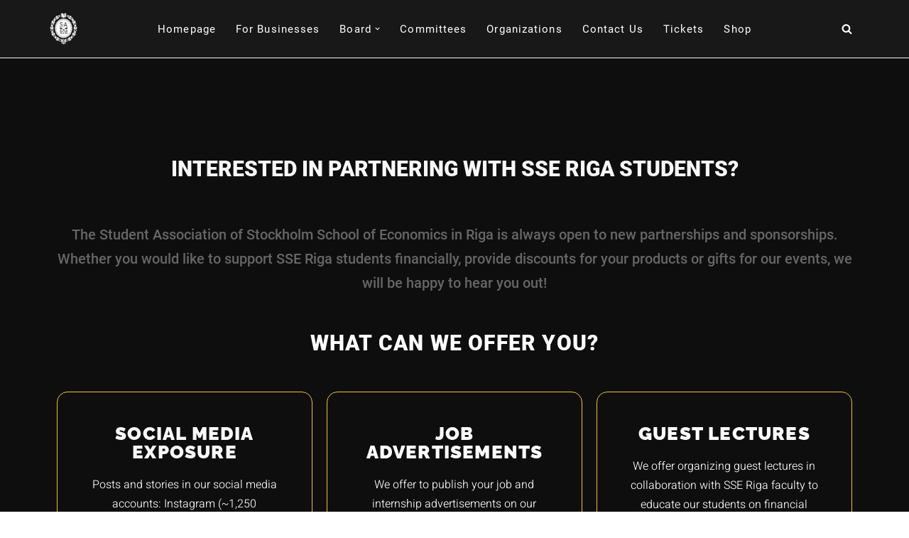

--- FILE ---
content_type: text/html; charset=UTF-8
request_url: https://association.lv/for-businesses/
body_size: 29837
content:
<!DOCTYPE html><html lang="en-US"><head><script data-no-optimize="1">var litespeed_docref=sessionStorage.getItem("litespeed_docref");litespeed_docref&&(Object.defineProperty(document,"referrer",{get:function(){return litespeed_docref}}),sessionStorage.removeItem("litespeed_docref"));</script> <meta charset="UTF-8"><meta name="viewport" content="width=device-width, initial-scale=1, minimum-scale=1"><link rel="profile" href="http://gmpg.org/xfn/11"><meta name='robots' content='index, follow, max-image-preview:large, max-snippet:-1, max-video-preview:-1' /><title>FOR BUSINESSES - SSE Riga Student Association</title><link rel="canonical" href="https://association.lv/for-businesses/" /><meta property="og:locale" content="en_US" /><meta property="og:type" content="article" /><meta property="og:title" content="FOR BUSINESSES - SSE Riga Student Association" /><meta property="og:description" content="Interested in partnering with SSE Riga Students? The Student Association of Stockholm School of Economics in Riga is always open to new partnerships and sponsorships. Whether you would like to support SSE Riga students financially, provide discounts for your products or gifts for our events, we will be happy to hear you out! WHAT CAN&hellip;&nbsp;Read More &raquo;FOR BUSINESSES" /><meta property="og:url" content="https://association.lv/for-businesses/" /><meta property="og:site_name" content="SSE Riga Student Association" /><meta property="article:publisher" content="https://www.facebook.com/SSERigaSA/" /><meta property="article:modified_time" content="2025-12-04T14:28:03+00:00" /><meta property="og:image" content="https://association.lv/wp-content/uploads/2024/08/Citadele_RGB.jpg" /><meta property="og:image:width" content="600" /><meta property="og:image:height" content="302" /><meta property="og:image:type" content="image/jpeg" /><meta name="twitter:card" content="summary_large_image" /><meta name="twitter:label1" content="Est. reading time" /><meta name="twitter:data1" content="3 minutes" /> <script type="application/ld+json" class="yoast-schema-graph">{"@context":"https://schema.org","@graph":[{"@type":"WebPage","@id":"https://association.lv/for-businesses/","url":"https://association.lv/for-businesses/","name":"FOR BUSINESSES - SSE Riga Student Association","isPartOf":{"@id":"https://association.lv/#website"},"primaryImageOfPage":{"@id":"https://association.lv/for-businesses/#primaryimage"},"image":{"@id":"https://association.lv/for-businesses/#primaryimage"},"thumbnailUrl":"https://association.lv/wp-content/uploads/2024/08/Citadele_RGB.jpg","datePublished":"2022-02-15T19:28:04+00:00","dateModified":"2025-12-04T14:28:03+00:00","inLanguage":"en-US","potentialAction":[{"@type":"ReadAction","target":["https://association.lv/for-businesses/"]}]},{"@type":"ImageObject","inLanguage":"en-US","@id":"https://association.lv/for-businesses/#primaryimage","url":"https://association.lv/wp-content/uploads/2024/08/Citadele_RGB.jpg","contentUrl":"https://association.lv/wp-content/uploads/2024/08/Citadele_RGB.jpg","width":600,"height":302},{"@type":"WebSite","@id":"https://association.lv/#website","url":"https://association.lv/","name":"SSE Riga Student Association","description":"Student Association of Stockholm School of Economics in Riga","publisher":{"@id":"https://association.lv/#organization"},"potentialAction":[{"@type":"SearchAction","target":{"@type":"EntryPoint","urlTemplate":"https://association.lv/?s={search_term_string}"},"query-input":{"@type":"PropertyValueSpecification","valueRequired":true,"valueName":"search_term_string"}}],"inLanguage":"en-US"},{"@type":"Organization","@id":"https://association.lv/#organization","name":"The Student Association of the Stockholm School of Economics in Riga","url":"https://association.lv/","logo":{"@type":"ImageObject","inLanguage":"en-US","@id":"https://association.lv/#/schema/logo/image/","url":"https://association.lv/wp-content/uploads/2022/05/SA_logo_whitetransparent-2-4-1.png","contentUrl":"https://association.lv/wp-content/uploads/2022/05/SA_logo_whitetransparent-2-4-1.png","width":500,"height":500,"caption":"The Student Association of the Stockholm School of Economics in Riga"},"image":{"@id":"https://association.lv/#/schema/logo/image/"},"sameAs":["https://www.facebook.com/SSERigaSA/","https://www.instagram.com/sserigasa/"]}]}</script> <link rel='dns-prefetch' href='//www.googletagmanager.com' /><link rel='dns-prefetch' href='//fonts.googleapis.com' /><link rel="alternate" type="application/rss+xml" title="SSE Riga Student Association &raquo; Feed" href="https://association.lv/feed/" /><link rel="alternate" type="application/rss+xml" title="SSE Riga Student Association &raquo; Comments Feed" href="https://association.lv/comments/feed/" /><link rel="alternate" title="oEmbed (JSON)" type="application/json+oembed" href="https://association.lv/wp-json/oembed/1.0/embed?url=https%3A%2F%2Fassociation.lv%2Ffor-businesses%2F" /><link rel="alternate" title="oEmbed (XML)" type="text/xml+oembed" href="https://association.lv/wp-json/oembed/1.0/embed?url=https%3A%2F%2Fassociation.lv%2Ffor-businesses%2F&#038;format=xml" /><style id="litespeed-ccss">:root{--wp--preset--aspect-ratio--square:1;--wp--preset--aspect-ratio--4-3:4/3;--wp--preset--aspect-ratio--3-4:3/4;--wp--preset--aspect-ratio--3-2:3/2;--wp--preset--aspect-ratio--2-3:2/3;--wp--preset--aspect-ratio--16-9:16/9;--wp--preset--aspect-ratio--9-16:9/16;--wp--preset--color--black:#000000;--wp--preset--color--cyan-bluish-gray:#abb8c3;--wp--preset--color--white:#ffffff;--wp--preset--color--pale-pink:#f78da7;--wp--preset--color--vivid-red:#cf2e2e;--wp--preset--color--luminous-vivid-orange:#ff6900;--wp--preset--color--luminous-vivid-amber:#fcb900;--wp--preset--color--light-green-cyan:#7bdcb5;--wp--preset--color--vivid-green-cyan:#00d084;--wp--preset--color--pale-cyan-blue:#8ed1fc;--wp--preset--color--vivid-cyan-blue:#0693e3;--wp--preset--color--vivid-purple:#9b51e0;--wp--preset--color--neve-link-color:var(--nv-primary-accent);--wp--preset--color--neve-link-hover-color:var(--nv-secondary-accent);--wp--preset--color--nv-site-bg:var(--nv-site-bg);--wp--preset--color--nv-light-bg:var(--nv-light-bg);--wp--preset--color--nv-dark-bg:var(--nv-dark-bg);--wp--preset--color--neve-text-color:var(--nv-text-color);--wp--preset--color--nv-text-dark-bg:var(--nv-text-dark-bg);--wp--preset--color--nv-c-1:var(--nv-c-1);--wp--preset--color--nv-c-2:var(--nv-c-2);--wp--preset--gradient--vivid-cyan-blue-to-vivid-purple:linear-gradient(135deg,rgba(6,147,227,1) 0%,rgb(155,81,224) 100%);--wp--preset--gradient--light-green-cyan-to-vivid-green-cyan:linear-gradient(135deg,rgb(122,220,180) 0%,rgb(0,208,130) 100%);--wp--preset--gradient--luminous-vivid-amber-to-luminous-vivid-orange:linear-gradient(135deg,rgba(252,185,0,1) 0%,rgba(255,105,0,1) 100%);--wp--preset--gradient--luminous-vivid-orange-to-vivid-red:linear-gradient(135deg,rgba(255,105,0,1) 0%,rgb(207,46,46) 100%);--wp--preset--gradient--very-light-gray-to-cyan-bluish-gray:linear-gradient(135deg,rgb(238,238,238) 0%,rgb(169,184,195) 100%);--wp--preset--gradient--cool-to-warm-spectrum:linear-gradient(135deg,rgb(74,234,220) 0%,rgb(151,120,209) 20%,rgb(207,42,186) 40%,rgb(238,44,130) 60%,rgb(251,105,98) 80%,rgb(254,248,76) 100%);--wp--preset--gradient--blush-light-purple:linear-gradient(135deg,rgb(255,206,236) 0%,rgb(152,150,240) 100%);--wp--preset--gradient--blush-bordeaux:linear-gradient(135deg,rgb(254,205,165) 0%,rgb(254,45,45) 50%,rgb(107,0,62) 100%);--wp--preset--gradient--luminous-dusk:linear-gradient(135deg,rgb(255,203,112) 0%,rgb(199,81,192) 50%,rgb(65,88,208) 100%);--wp--preset--gradient--pale-ocean:linear-gradient(135deg,rgb(255,245,203) 0%,rgb(182,227,212) 50%,rgb(51,167,181) 100%);--wp--preset--gradient--electric-grass:linear-gradient(135deg,rgb(202,248,128) 0%,rgb(113,206,126) 100%);--wp--preset--gradient--midnight:linear-gradient(135deg,rgb(2,3,129) 0%,rgb(40,116,252) 100%);--wp--preset--font-size--small:13px;--wp--preset--font-size--medium:20px;--wp--preset--font-size--large:36px;--wp--preset--font-size--x-large:42px;--wp--preset--font-family--inter:"Inter", sans-serif;--wp--preset--font-family--cardo:Cardo;--wp--preset--spacing--20:0.44rem;--wp--preset--spacing--30:0.67rem;--wp--preset--spacing--40:1rem;--wp--preset--spacing--50:1.5rem;--wp--preset--spacing--60:2.25rem;--wp--preset--spacing--70:3.38rem;--wp--preset--spacing--80:5.06rem;--wp--preset--shadow--natural:6px 6px 9px rgba(0, 0, 0, 0.2);--wp--preset--shadow--deep:12px 12px 50px rgba(0, 0, 0, 0.4);--wp--preset--shadow--sharp:6px 6px 0px rgba(0, 0, 0, 0.2);--wp--preset--shadow--outlined:6px 6px 0px -3px rgba(255, 255, 255, 1), 6px 6px rgba(0, 0, 0, 1);--wp--preset--shadow--crisp:6px 6px 0px rgba(0, 0, 0, 1)}#cookie-law-info-bar{font-size:15px;margin:0 auto;padding:12px 10px;position:absolute;text-align:center;box-sizing:border-box;width:100%;z-index:9999;display:none;left:0;font-weight:300;box-shadow:0-1px 10px 0 rgb(172 171 171/.3)}#cookie-law-info-bar span{vertical-align:middle}.cli-plugin-button,.cli-plugin-button:visited{display:inline-block;padding:9px 12px;color:#fff;text-decoration:none;position:relative;margin-left:5px;text-decoration:none}.cli-plugin-button,.cli-plugin-button:visited,.medium.cli-plugin-button,.medium.cli-plugin-button:visited{font-size:13px;font-weight:400;line-height:1}.cli-plugin-button{margin-top:5px}.cli-bar-popup{-moz-background-clip:padding;-webkit-background-clip:padding;background-clip:padding-box;-webkit-border-radius:30px;-moz-border-radius:30px;border-radius:30px;padding:20px}.cli-container-fluid{padding-right:15px;padding-left:15px;margin-right:auto;margin-left:auto}.cli-row{display:-ms-flexbox;display:flex;-ms-flex-wrap:wrap;flex-wrap:wrap;margin-right:-15px;margin-left:-15px}.cli-align-items-stretch{-ms-flex-align:stretch!important;align-items:stretch!important}.cli-px-0{padding-left:0;padding-right:0}.cli-btn{font-size:14px;display:inline-block;font-weight:400;text-align:center;white-space:nowrap;vertical-align:middle;border:1px solid #fff0;padding:.5rem 1.25rem;line-height:1;border-radius:.25rem}.cli-modal-backdrop{position:fixed;top:0;right:0;bottom:0;left:0;z-index:1040;background-color:#000;display:none}.cli-modal-backdrop.cli-fade{opacity:0}.cli-modal a{text-decoration:none}.cli-modal .cli-modal-dialog{position:relative;width:auto;margin:.5rem;font-family:-apple-system,BlinkMacSystemFont,"Segoe UI",Roboto,"Helvetica Neue",Arial,sans-serif,"Apple Color Emoji","Segoe UI Emoji","Segoe UI Symbol";font-size:1rem;font-weight:400;line-height:1.5;color:#212529;text-align:left;display:-ms-flexbox;display:flex;-ms-flex-align:center;align-items:center;min-height:calc(100% - (.5rem*2))}@media (min-width:576px){.cli-modal .cli-modal-dialog{max-width:500px;margin:1.75rem auto;min-height:calc(100% - (1.75rem*2))}}@media (min-width:992px){.cli-modal .cli-modal-dialog{max-width:900px}}.cli-modal-content{position:relative;display:-ms-flexbox;display:flex;-ms-flex-direction:column;flex-direction:column;width:100%;background-color:#fff;background-clip:padding-box;border-radius:.3rem;outline:0}.cli-modal .cli-modal-close{position:absolute;right:10px;top:10px;z-index:1;padding:0;background-color:transparent!important;border:0;-webkit-appearance:none;font-size:1.5rem;font-weight:700;line-height:1;color:#000;text-shadow:0 1px 0#fff}.cli-switch{display:inline-block;position:relative;min-height:1px;padding-left:70px;font-size:14px}.cli-switch input[type="checkbox"]{display:none}.cli-switch .cli-slider{background-color:#e3e1e8;height:24px;width:50px;bottom:0;left:0;position:absolute;right:0;top:0}.cli-switch .cli-slider:before{background-color:#fff;bottom:2px;content:"";height:20px;left:2px;position:absolute;width:20px}.cli-switch .cli-slider{border-radius:34px}.cli-switch .cli-slider:before{border-radius:50%}.cli-tab-content{background:#fff}.cli-tab-content{width:100%;padding:30px}@media (max-width:767px){.cli-tab-content{padding:30px 10px}}.cli-container-fluid{padding-right:15px;padding-left:15px;margin-right:auto;margin-left:auto}.cli-row{display:-ms-flexbox;display:flex;-ms-flex-wrap:wrap;flex-wrap:wrap;margin-right:-15px;margin-left:-15px}.cli-align-items-stretch{-ms-flex-align:stretch!important;align-items:stretch!important}.cli-px-0{padding-left:0;padding-right:0}.cli-btn{font-size:14px;display:inline-block;font-weight:400;text-align:center;white-space:nowrap;vertical-align:middle;border:1px solid #fff0;padding:.5rem 1.25rem;line-height:1;border-radius:.25rem}.cli-modal-backdrop{position:fixed;top:0;right:0;bottom:0;left:0;z-index:1040;background-color:#000;-webkit-transform:scale(0);transform:scale(0)}.cli-modal-backdrop.cli-fade{opacity:0}.cli-modal{position:fixed;top:0;right:0;bottom:0;left:0;z-index:99999;transform:scale(0);overflow:hidden;outline:0;display:none}.cli-modal a{text-decoration:none}.cli-modal .cli-modal-dialog{position:relative;width:auto;margin:.5rem;font-family:inherit;font-size:1rem;font-weight:400;line-height:1.5;color:#212529;text-align:left;display:-ms-flexbox;display:flex;-ms-flex-align:center;align-items:center;min-height:calc(100% - (.5rem*2))}@media (min-width:576px){.cli-modal .cli-modal-dialog{max-width:500px;margin:1.75rem auto;min-height:calc(100% - (1.75rem*2))}}.cli-modal-content{position:relative;display:-ms-flexbox;display:flex;-ms-flex-direction:column;flex-direction:column;width:100%;background-color:#fff;background-clip:padding-box;border-radius:.2rem;box-sizing:border-box;outline:0}.cli-switch{display:inline-block;position:relative;min-height:1px;padding-left:38px;font-size:14px}.cli-switch input[type="checkbox"]{display:none}.cli-switch .cli-slider{background-color:#e3e1e8;height:20px;width:38px;bottom:0;left:0;position:absolute;right:0;top:0}.cli-switch .cli-slider:before{background-color:#fff;bottom:2px;content:"";height:15px;left:3px;position:absolute;width:15px}.cli-switch .cli-slider{border-radius:34px;font-size:0}.cli-switch .cli-slider:before{border-radius:50%}.cli-tab-content{background:#fff}.cli-tab-content{width:100%;padding:5px 30px 5px 5px;box-sizing:border-box}@media (max-width:767px){.cli-tab-content{padding:30px 10px}}.cli-tab-footer .cli-btn{background-color:#00acad;padding:10px 15px;text-decoration:none}.cli-tab-footer .wt-cli-privacy-accept-btn{background-color:#61a229;color:#fff;border-radius:0}.cli-tab-footer{width:100%;text-align:right;padding:20px 0}.cli-col-12{width:100%}.cli-tab-header{display:flex;justify-content:space-between}.cli-tab-header a:before{width:10px;height:2px;left:0;top:calc(50% - 1px)}.cli-tab-header a:after{width:2px;height:10px;left:4px;top:calc(50% - 5px);-webkit-transform:none;transform:none}.cli-tab-header a:before{width:7px;height:7px;border-right:1px solid #4a6e78;border-bottom:1px solid #4a6e78;content:" ";transform:rotate(-45deg);margin-right:10px}.cli-tab-header a.cli-nav-link{position:relative;display:flex;align-items:center;font-size:14px;color:#000;text-transform:capitalize}.cli-tab-header{border-radius:5px;padding:12px 15px;background-color:#f2f2f2}.cli-modal .cli-modal-close{position:absolute;right:0;top:0;z-index:1;-webkit-appearance:none;width:40px;height:40px;padding:0;border-radius:50%;padding:10px;background:#fff0;border:none;min-width:40px}.cli-tab-container h4{font-family:inherit;font-size:16px;margin-bottom:15px;margin:10px 0}#cliSettingsPopup .cli-tab-section-container{padding-top:12px}.cli-privacy-content-text{font-size:14px;line-height:1.4;margin-top:0;padding:0;color:#000}.cli-tab-content{display:none}.cli-tab-section .cli-tab-content{padding:10px 20px 5px 20px}.cli-tab-section{margin-top:5px}@media (min-width:992px){.cli-modal .cli-modal-dialog{max-width:645px}}.cli-switch .cli-slider:after{content:attr(data-cli-disable);position:absolute;right:50px;color:#000;font-size:12px;text-align:right;min-width:80px}.cli-privacy-overview:not(.cli-collapsed) .cli-privacy-content{max-height:60px;overflow:hidden}a.cli-privacy-readmore{font-size:12px;margin-top:12px;display:inline-block;padding-bottom:0;color:#000;text-decoration:underline}.cli-modal-footer{position:relative}a.cli-privacy-readmore:before{content:attr(data-readmore-text)}.cli-modal-close svg{fill:#000}span.cli-necessary-caption{color:#000;font-size:12px}.cli-tab-container .cli-row{max-height:500px;overflow-y:auto}.cli-tab-section .cookielawinfo-row-cat-table td,.cli-tab-section .cookielawinfo-row-cat-table th{font-size:12px}.wt-cli-sr-only{display:none;font-size:16px}.cli-bar-container{float:none;margin:0 auto;display:-webkit-box;display:-moz-box;display:-ms-flexbox;display:-webkit-flex;display:flex;justify-content:space-between;-webkit-box-align:center;-moz-box-align:center;-ms-flex-align:center;-webkit-align-items:center;align-items:center}.cli-bar-btn_container{margin-left:20px;display:-webkit-box;display:-moz-box;display:-ms-flexbox;display:-webkit-flex;display:flex;-webkit-box-align:center;-moz-box-align:center;-ms-flex-align:center;-webkit-align-items:center;align-items:center;flex-wrap:nowrap}.cli-bar-btn_container a{white-space:nowrap}.cli-style-v2{font-size:11pt;line-height:18px;font-weight:400}.cli-style-v2 .cli-bar-message{width:70%;text-align:left}.cli-style-v2 .cli-bar-btn_container .cli_action_button,.cli-style-v2 .cli-bar-btn_container .cli_settings_button{margin-left:5px}.cli-style-v2 .cli-bar-btn_container .cli-plugin-button{margin-top:5px;margin-bottom:5px}.wt-cli-necessary-checkbox{display:none!important}@media (max-width:985px){.cli-style-v2 .cli-bar-message{width:100%}.cli-style-v2.cli-bar-container{justify-content:left;flex-wrap:wrap}.cli-style-v2 .cli-bar-btn_container{margin-left:0;margin-top:10px}}.wt-cli-privacy-overview-actions{padding-bottom:0}@media only screen and (max-width:479px) and (min-width:320px){.cli-style-v2 .cli-bar-btn_container{flex-wrap:wrap}}.wt-cli-cookie-description{font-size:14px;line-height:1.4;margin-top:0;padding:0;color:#000}:root{--woocommerce:#720eec;--wc-green:#7ad03a;--wc-red:#a00;--wc-orange:#ffba00;--wc-blue:#2ea2cc;--wc-primary:#720eec;--wc-primary-text:#fcfbfe;--wc-secondary:#e9e6ed;--wc-secondary-text:#515151;--wc-highlight:#958e09;--wc-highligh-text:white;--wc-content-bg:#fff;--wc-subtext:#767676}@media only screen and (max-width:768px){:root{--woocommerce:#720eec;--wc-green:#7ad03a;--wc-red:#a00;--wc-orange:#ffba00;--wc-blue:#2ea2cc;--wc-primary:#720eec;--wc-primary-text:#fcfbfe;--wc-secondary:#e9e6ed;--wc-secondary-text:#515151;--wc-highlight:#958e09;--wc-highligh-text:white;--wc-content-bg:#fff;--wc-subtext:#767676}}:root{--woocommerce:#720eec;--wc-green:#7ad03a;--wc-red:#a00;--wc-orange:#ffba00;--wc-blue:#2ea2cc;--wc-primary:#720eec;--wc-primary-text:#fcfbfe;--wc-secondary:#e9e6ed;--wc-secondary-text:#515151;--wc-highlight:#958e09;--wc-highligh-text:white;--wc-content-bg:#fff;--wc-subtext:#767676}.screen-reader-text{clip:rect(1px,1px,1px,1px);height:1px;overflow:hidden;position:absolute!important;width:1px;word-wrap:normal!important}button{box-sizing:border-box;border-color:currentColor;text-align:center;font-family:var(--bodyfontfamily),var(--nv-fallback-ff)}button{box-sizing:border-box;background:var(--primarybtnbg);color:var(--primarybtncolor);border-style:solid;border-color:currentColor;fill:currentColor;border-width:var(--primarybtnborderwidth,0);border-radius:var(--primarybtnborderradius,3px);padding:var(--primarybtnpadding,13px 15px);font-weight:var(--btnfontweight,700);font-size:var(--btnfs,var(--bodyfontsize));line-height:var(--btnlineheight,1.6);letter-spacing:var(--btnletterspacing,var(--bodyletterspacing));text-transform:var(--btntexttransform,none)}form input:read-write{border-style:solid;border-color:var(--formfieldbordercolor);border-width:var(--formfieldborderwidth);border-radius:var(--formfieldborderradius,3px);background:var(--formfieldbgcolor);color:var(--formfieldcolor);padding:var(--formfieldpadding);text-transform:var(--formfieldtexttransform);font-weight:var(--formfieldfontweight);font-family:var(--bodyfontfamily);font-size:var(--formfieldfontsize);letter-spacing:var(--formfieldletterspacing);line-height:var(--formfieldlineheight)}form label{font-weight:var(--formlabelfontweight,var(--bodyfontweight));text-transform:var(--formlabeltexttransform);letter-spacing:var(--formlabelletterspacing);line-height:var(--formlabellineheight);font-size:var(--formlabelfontsize,var(--bodyfontsize))}body,h4,h6,html,li,p,ul{margin:0;padding:0}h4,h6{font-size:100%;font-weight:400}ul{list-style:none}button,input{margin:0}html{box-sizing:border-box;-ms-overflow-style:scrollbar}*,::after,::before{box-sizing:border-box}img{height:auto;max-width:100%}table{border-collapse:collapse;border-spacing:0}td,th{padding:0;text-align:left}.container{width:100%;padding-right:15px;padding-left:15px;margin:0 auto;max-width:var(--container)}.row{display:flex;flex-wrap:wrap;margin:0-15px}html{font-size:100%}body{background-color:var(--nv-site-bg);color:var(--nv-text-color);font-size:var(--bodyfontsize);line-height:var(--bodylineheight);letter-spacing:var(--bodyletterspacing);font-family:var(--bodyfontfamily),var(--nv-fallback-ff);text-transform:var(--bodytexttransform);font-weight:var(--bodyfontweight);overflow-x:hidden;direction:ltr;-webkit-font-smoothing:antialiased;-moz-osx-font-smoothing:grayscale}h4,h6{margin-bottom:30px;font-family:var(--headingsfontfamily),var(--nv-fallback-ff)}p{margin-bottom:30px}a{--linkdeco:none;color:var(--nv-primary-accent);text-decoration:var(--linkdeco)}h4{font-size:var(--h4fontsize);font-weight:var(--h4fontweight);line-height:var(--h4lineheight);letter-spacing:var(--h4letterspacing);text-transform:var(--h4texttransform)}h6{font-size:var(--h6fontsize);font-weight:var(--h6fontweight);line-height:var(--h6lineheight);letter-spacing:var(--h6letterspacing);text-transform:var(--h6texttransform)}ul{padding-left:var(--listpad,0)}ul{list-style:var(--liststyle,none)}.show-on-focus{position:absolute;width:1px;height:1px;clip:rect(1px,1px,1px,1px);top:32px;background:var(--nv-site-bg);padding:10px 15px}.screen-reader-text{position:absolute;left:-10000px;top:auto;width:1px;height:1px;overflow:hidden}.nv-icon{fill:currentColor}.nv-search{display:flex}table{border-collapse:separate;border-spacing:0;border-width:1px 0 0 1px;margin:0 0 20px;width:100%;word-break:initial}td,th{padding:20px}th{padding-bottom:10px}td{font-size:.9em;border-bottom:2px solid var(--nv-text-color)}.site-logo{align-items:center;display:flex}.site-logo img{max-width:var(--maxwidth);display:block;margin:0 auto}.header-menu-sidebar .nav-ul .sub-menu{opacity:1;visibility:visible}.dd-title{flex-grow:var(--flexg);display:flex;align-items:center}.nav-ul{display:flex;flex-wrap:wrap;margin-right:calc(var(--spacing)/2*-1);margin-left:calc(var(--spacing)/2*-1)}.nav-ul>li{margin:0 calc(var(--spacing)/2)}.nav-ul li a{min-height:var(--height);color:var(--color);position:relative;width:100%;display:flex;align-items:center}.nav-ul .caret{line-height:0;justify-content:center;display:flex}.nav-ul .caret svg{width:.5em;height:.5em}.nav-ul li{display:block;position:relative}.nav-ul li>.wrap{display:flex;align-items:center}.nav-ul li.nv-active>.wrap>a{color:var(--activecolor)}.nav-ul .sub-menu{background:var(--bgcolor,var(--overlaycolor));z-index:100;position:absolute;top:100%;box-shadow:rgb(149 157 165/.2)0 8px 24px;visibility:hidden;opacity:0;right:0}.nav-ul .sub-menu li{min-width:150px;width:100%}.nav-ul .sub-menu li>.wrap{padding:10px 20px;white-space:nowrap;display:flex}.header-menu-sidebar .nv-nav-wrap{width:100%}.header-menu-sidebar .nav-ul{flex-direction:column;width:100%}.header-menu-sidebar .nav-ul li{width:100%}.header-menu-sidebar .nav-ul li:not([class*=block])>.wrap>a{padding:15px 0;white-space:normal}.header-menu-sidebar .nav-ul .caret svg{width:1em;height:1em}.header-menu-sidebar .nav-ul .caret-wrap{margin:-15px 0;padding:15px}.header-menu-sidebar .nav-ul .sub-menu{left:unset!important;top:unset!important;right:unset!important;background:0;position:relative;max-width:100%;box-shadow:none;display:none}.nv-nav-search{position:absolute;visibility:hidden;opacity:0;right:0;width:auto;padding:10px;z-index:100;background-color:var(--nv-site-bg);box-shadow:rgb(149 157 165/.2)0 8px 24px;display:flex;align-items:center}.nv-nav-search .container{padding:0}.menu-item-nav-search{outline:0}.menu-item-nav-search svg{width:var(--iconsize);height:var(--iconsize)}.menu-item-nav-search.canvas .nv-nav-search{position:fixed;top:0;bottom:0;width:100%;display:flex;justify-content:center;align-items:center}.menu-item-nav-search.canvas .nv-nav-search .close-container{position:absolute;top:30px;text-align:right}.close-responsive-search{background:0;border:0;--primarybtnhoverbg:0}.close-responsive-search>svg{fill:var(--nv-text-color);width:var(--formfieldfontsize);min-width:25px;min-height:25px}.style-border-top>ul>li>.wrap::after{top:0}.m-style>ul>li>.wrap::after{position:absolute;content:"";margin:0 auto;width:0;height:2px;right:0;left:0;background-color:var(--hovercolor,var(--nv-primary-accent,currentColor))}.navbar-toggle-wrapper{align-items:center}.navbar-toggle{--primarybtncolor:var(--color);--primarybtnhovercolor:var(--color);--primarybtnbg:var(--bgcolor, transparent);--primarybtnhoverbg:var(--bgcolor, transparent);--primarybtnborderwidth:var(--borderwidth, 1px);--primarybtnborderradius:var(--borderradius, 0);padding:var(--padding,10px 15px);box-shadow:none;display:flex;align-items:center}.icon-bar{background-color:currentColor;position:relative;display:block;width:15px;height:2px}.icon-bar:nth-child(2){margin:3px 0}.wrapper{display:flex;min-height:100vh;flex-direction:column;position:relative}body>.wrapper:not(.et-fb-iframe-ancestor){overflow:hidden}.neve-main{flex:1 auto}input[type=search]{display:inline-block;-webkit-appearance:none;-moz-appearance:none;appearance:none;outline:0;resize:vertical}button,input{line-height:inherit;box-sizing:border-box}::placeholder{color:inherit;opacity:.5}label{display:inline-block}.search-form{display:flex;max-width:100%;line-height:1;--primarybtnbg:var(--formfieldbgcolor);--primarybtnhoverbg:var(--formfieldbgcolor);--primarybtncolor:var(--formfieldbordercolor);--primarybtnhovercolor:var(--formfieldbordercolor)}.search-form svg{fill:var(--formfieldcolor);width:var(--formfieldfontsize);opacity:.5;height:auto}.search-form .search-submit{display:flex;justify-content:center;align-items:center;min-width:45px;z-index:1;--primarybtnborderwidth:var(--formfieldborderwidth);--primarybtnborderradius:var(--formfieldborderradius);--primarybtnpadding:var(--formfieldpadding);border-bottom-left-radius:0;border-top-left-radius:0;border-left:0;border-color:var(--formfieldbordercolor);position:relative;height:var(--height);overflow:hidden;white-space:nowrap}.search-form .search-submit::before{content:"";display:block;width:3px;height:100%;background-color:var(--formfieldbgcolor);left:-3px;top:0;bottom:0;position:absolute}.search-form .search-field{overflow:hidden;text-overflow:ellipsis;height:var(--height);border-right:0;flex-grow:1;border-top-right-radius:0;border-bottom-right-radius:0;width:calc(100% - 45px);max-width:100%}.widget{word-break:break-word;margin-bottom:40px}.widget:last-child{margin:0}.builder-item--footer-menu,.component-wrap,.item--inner,.menu-item-nav-search,.nav-ul .wrap a .dd-title,.nav-ul a,.site-logo,footer .nav-ul{justify-content:var(--justify,flex-start);text-align:var(--textalign,left)}.elementor-widget-text-editor{--listpad:15px;--liststyle:disc}body.elementor-page .wrapper{overflow:visible}.header-menu-sidebar{padding:0;position:fixed;max-width:100%;top:0;z-index:999900;visibility:hidden;display:flex;height:100vh}.header-menu-sidebar .navbar-toggle-wrapper{display:flex;justify-content:flex-end;padding:8px 10px}.header-menu-sidebar .navbar-toggle-wrapper button.navbar-toggle{position:relative}.header-menu-sidebar-bg{background:var(--bgcolor);color:var(--color);position:relative;display:flex;flex-direction:column;word-wrap:break-word;width:100%}.header-menu-sidebar-inner{padding:20px 0;overflow-x:hidden;height:100%;display:none;opacity:0}.header-menu-sidebar-inner .item--inner{width:100%}.menu_sidebar_slide_left .header-menu-sidebar{left:0;transform:translateX(-100%)}.hfg-ov{top:0;bottom:0;right:0;left:0;background:rgb(0 0 0/.5);position:fixed;transform:translate3d(0,0,0);z-index:999899;visibility:hidden;opacity:0}.site-footer .item--inner{width:100%}.site-footer .item--inner.has_menu{display:flex}.site-footer p:last-child{margin-bottom:0}.footer--row .hfg-slot{display:flex;flex-direction:column}.footer--row .row{display:grid;align-items:var(--valign)}.footer--row .builder-item{width:100%}@media (max-width:960px){footer .footer--row-inner .row{grid-template-columns:1fr}}.site-header{position:relative}.site-header .header--row-inner{align-items:center;display:flex}.builder-item{margin:4px 0;position:relative;min-height:1px;padding-right:15px;padding-left:15px}@media (min-width:960px){.builder-item{margin:8px 0}}.hfg-slot{display:flex;align-items:center}.hfg-slot.right{justify-content:flex-end}.hfg-slot.center{justify-content:center}.header-menu-sidebar-bg,[class*=row-inner]{position:relative;background:var(--bgimage,var(--bgcolor,#fff));background-position:var(--bgposition,center);background-repeat:no-repeat;background-size:cover;background-attachment:var(--bgattachment)}.header-menu-sidebar-bg::before,[class*=row-inner]::before{display:block;width:100%;top:0;bottom:0;position:absolute;content:"";background-color:var(--overlaycolor);opacity:var(--bgoverlayopacity)}[class*=row-inner]:not(.footer--row-inner){border-bottom:var(--rowbwidth,0) solid var(--rowbcolor)}.footer--row-inner{border-top:var(--rowbwidth,0) solid var(--rowbcolor)}[data-row-id]{color:var(--color);background:var(--bgcolor)}[data-row-id] a{color:var(--color)}[data-row-id] .row{display:grid;grid-template-columns:auto auto;min-height:var(--height,auto)}.has-center .row--wrapper{grid-template-columns:1fr auto 1fr}.hfg_header.site-header{box-shadow:0-1px 3px rgb(0 0 0/.1)}.header .builder-item .item--inner[class*=nav-icon]{padding:0!important}.hfg-grid{display:flex}@media (min-width:960px){.hide-on-desktop{display:none}}@media (max-width:959px){.hide-on-tablet{display:none}}@media (max-width:576px){.hide-on-mobile{display:none}}.component-wrap{display:flex;margin:4px 0}.builder-item .item--inner{color:var(--color);font-family:var(--fontfamily,var(--bodyfontfamily));font-size:var(--fontsize,var(--bodyfontsize));line-height:var(--lineheight,var(--bodylineheight));letter-spacing:var(--letterspacing,var(--bodyletterspacing));font-weight:var(--fontweight,var(--bodyfontweight));text-transform:var(--texttransform,var(--bodytexttransform));padding:var(--padding,0);margin:var(--margin,0);position:relative}.builder-item .item--inner.has_menu{position:unset}:root{--container:748px;--postwidth:100%;--primarybtnbg:var(--nv-secondary-accent);--secondarybtnbg:var(--nv-primary-accent);--primarybtnhoverbg:var(--nv-primary-accent);--secondarybtnhoverbg:var(--nv-secondary-accent);--primarybtncolor:#0e0e0e;--secondarybtncolor:#ffffff;--primarybtnhovercolor:#ffffff;--secondarybtnhovercolor:#111111;--primarybtnborderradius:0;--secondarybtnborderradius:0;--btnpadding:20px 40px;--primarybtnpadding:20px 40px;--secondarybtnpadding:20px 40px;--bodyfontfamily:Roboto;--bodyfontsize:15px;--bodylineheight:1.6;--bodyletterspacing:0px;--bodyfontweight:400;--bodytexttransform:none;--headingsfontfamily:Raleway;--h1fontsize:30px;--h1fontweight:900;--h1lineheight:1.3em;--h1letterspacing:0px;--h1texttransform:uppercase;--h2fontsize:25px;--h2fontweight:900;--h2lineheight:1.3em;--h2letterspacing:0px;--h2texttransform:uppercase;--h3fontsize:20px;--h3fontweight:900;--h3lineheight:1.3em;--h3letterspacing:0px;--h3texttransform:uppercase;--h4fontsize:1em;--h4fontweight:700;--h4lineheight:1.3em;--h4letterspacing:0px;--h4texttransform:uppercase;--h5fontsize:0.75em;--h5fontweight:900;--h5lineheight:1.3em;--h5letterspacing:0px;--h5texttransform:uppercase;--h6fontsize:0.75em;--h6fontweight:900;--h6lineheight:1.3em;--h6letterspacing:0px;--h6texttransform:uppercase;--formfieldborderwidth:2px;--formfieldborderradius:0;--formfieldbgcolor:var(--nv-site-bg);--formfieldbordercolor:#dddddd;--formfieldcolor:var(--nv-text-color);--formfieldpadding:14px}.page{--c-vspace:0 0 0 0}.header-main{--height:80px;--rowbwidth:1px;--rowbcolor:var(--nv-light-bg);--color:#0e0e0e;--bgcolor:#191818}.header-menu-sidebar-bg{--justify:center;--textalign:center;--flexg:0;--wrapdropdownwidth:calc( 100% + 44px );--color:var(--nv-text-color);--bgcolor:#0f0f15}.header-menu-sidebar{width:360px}.builder-item--logo{--maxwidth:20px;--color:#000000;--fs:24px;--padding:0 0 0 20px;;--margin:0;--textalign:center;--justify:center}.builder-item--nav-icon,.header-menu-sidebar .close-sidebar-panel .navbar-toggle{--bgcolor:#0e0e0e;--color:#0e0e0e;--borderradius:0;--borderwidth:0}.builder-item--nav-icon{--label-margin:0 5px 0 0;;--padding:0;--margin:0}.builder-item--primary-menu{--color:var(--nv-text-dark-bg);--hovercolor:var(--nv-secondary-accent);--hovertextcolor:var(--nv-text-color);--activecolor:var(--nv-text-dark-bg);--spacing:20px;--height:25px;--padding:0;--margin:0;--fontsize:1em;--lineheight:1.5em;--letterspacing:0px;--fontweight:400;--texttransform:none;--iconsize:1em}.builder-item--header_search_responsive{--iconsize:15px;--color:var(--nv-text-dark-bg);--formfieldfontsize:14px;--formfieldborderwidth:2px;--formfieldborderradius:2px;--formfieldbgcolor:var(--nv-site-bg);--height:40px;--padding:0 10px;--margin:0}.footer-main-inner .row{grid-template-columns:1fr;--valign:flex-start}.footer-main{--rowbwidth:1px;--rowbcolor:var(--nv-light-bg);--color:var(--nv-text-dark-bg);--bgcolor:#0e0e0e}.footer-bottom-inner .row{grid-template-columns:1fr 1fr;--valign:flex-start}.footer-bottom{--rowbwidth:0px;--rowbcolor:var(--nv-light-bg);--color:var(--nv-text-dark-bg);--bgcolor:#0e0e0e}.builder-item--footer-one-widgets{--padding:20px 0 0 0;;--margin:0;--textalign:center;--justify:center}.builder-item--footer-menu{--color:#c0c0c0;--hovercolor:var(--nv-primary-accent);--spacing:20px;--height:25px;--padding:0;--margin:0;--fontsize:1em;--lineheight:1.6em;--letterspacing:0px;--fontweight:300;--texttransform:none;--iconsize:1em;--textalign:center;--justify:center}@media (min-width:576px){:root{--container:992px;--postwidth:50%;--btnpadding:20px 40px;--primarybtnpadding:20px 40px;--secondarybtnpadding:20px 40px;--bodyfontsize:16px;--bodylineheight:1.6;--bodyletterspacing:0px;--h1fontsize:50px;--h1lineheight:1.3em;--h1letterspacing:0px;--h2fontsize:30px;--h2lineheight:1.3em;--h2letterspacing:0px;--h3fontsize:20px;--h3lineheight:1.3em;--h3letterspacing:0px;--h4fontsize:1em;--h4lineheight:1.3em;--h4letterspacing:0px;--h5fontsize:0.75em;--h5lineheight:1.3em;--h5letterspacing:0px;--h6fontsize:0.75em;--h6lineheight:1.3em;--h6letterspacing:0px}.page{--c-vspace:0 0 0 0}.header-main{--rowbwidth:1px}.header-menu-sidebar-bg{--justify:center;--textalign:center;--flexg:0;--wrapdropdownwidth:calc( 100% + 44px )}.header-menu-sidebar{width:360px}.builder-item--logo{--maxwidth:43px;--fs:24px;--padding:10px 0;--margin:0;--textalign:center;--justify:center}.builder-item--nav-icon{--label-margin:0 5px 0 0;;--padding:10px 15px;--margin:0}.builder-item--primary-menu{--spacing:20px;--height:25px;--padding:0;--margin:0;--fontsize:1em;--lineheight:1.6em;--letterspacing:0px;--iconsize:1em}.builder-item--header_search_responsive{--formfieldfontsize:14px;--formfieldborderwidth:2px;--formfieldborderradius:2px;--height:40px;--padding:0 10px;--margin:0}.footer-main{--rowbwidth:0px}.footer-bottom{--rowbwidth:0px}.builder-item--footer-one-widgets{--padding:0;--margin:040px 0 0 0;;--textalign:center;--justify:center}.builder-item--footer-menu{--spacing:20px;--height:25px;--padding:0;--margin:0;--fontsize:1em;--lineheight:1.6em;--letterspacing:0px;--iconsize:1em;--textalign:right;--justify:flex-end}}@media (min-width:960px){:root{--container:1170px;--postwidth:50%;--btnpadding:20px 40px;--primarybtnpadding:20px 40px;--secondarybtnpadding:20px 40px;--bodyfontsize:17px;--bodylineheight:1.7;--bodyletterspacing:0px;--h1fontsize:70px;--h1lineheight:1.2em;--h1letterspacing:1.2px;--h2fontsize:40px;--h2lineheight:1.3em;--h2letterspacing:1.2px;--h3fontsize:28px;--h3lineheight:1.3em;--h3letterspacing:1.2px;--h4fontsize:24px;--h4lineheight:1.3em;--h4letterspacing:1.2px;--h5fontsize:16px;--h5lineheight:1.3em;--h5letterspacing:1.2px;--h6fontsize:14px;--h6lineheight:1.3em;--h6letterspacing:1.2px}.page{--c-vspace:0 0 0 0}.header-main{--rowbwidth:1px}.header-menu-sidebar-bg{--justify:flex-start;--textalign:left;--flexg:1;--wrapdropdownwidth:auto}.header-menu-sidebar{width:360px}.builder-item--logo{--maxwidth:39px;--fs:24px;--padding:10px 20px 10px 0;;--margin:0;--textalign:center;--justify:center}.builder-item--nav-icon{--label-margin:0 5px 0 0;;--padding:10px 15px;--margin:0}.builder-item--primary-menu{--spacing:20px;--height:25px;--padding:10px 0;--margin:0;--fontsize:15px;--lineheight:1.6em;--letterspacing:1.1px;--iconsize:15px}.builder-item--header_search_responsive{--formfieldfontsize:20px;--formfieldborderwidth:2px;--formfieldborderradius:0;--height:64px;--padding:0 10px;--margin:0}.footer-main{--rowbwidth:1px}.footer-bottom{--rowbwidth:0px}.builder-item--footer-one-widgets{--padding:20px 0 0 0;;--margin:0;--textalign:left;--justify:flex-start}.builder-item--footer-menu{--spacing:20px;--height:25px;--padding:0;--margin:0;--fontsize:0.9em;--lineheight:1.6em;--letterspacing:0px;--iconsize:0.9em;--textalign:right;--justify:flex-end}}:root{--nv-primary-accent:#3333f5;--nv-secondary-accent:#f4c133;--nv-site-bg:#ffffff;--nv-light-bg:#f8f8f8;--nv-dark-bg:#111111;--nv-text-color:#111111;--nv-text-dark-bg:#ffffff;--nv-c-1:#77b978;--nv-c-2:#f37262;--nv-fallback-ff:Arial, Helvetica, sans-serif}:root{--e-global-color-nvprimaryaccent:#3333f5;--e-global-color-nvsecondaryaccent:#f4c133;--e-global-color-nvsitebg:#ffffff;--e-global-color-nvlightbg:#f8f8f8;--e-global-color-nvdarkbg:#111111;--e-global-color-nvtextcolor:#111111;--e-global-color-nvtextdarkbg:#ffffff;--e-global-color-nvc1:#77b978;--e-global-color-nvc2:#f37262}.screen-reader-text{height:1px;margin:-1px;overflow:hidden;padding:0;position:absolute;top:-10000em;width:1px;clip:rect(0,0,0,0);border:0}.elementor *,.elementor :after,.elementor :before{box-sizing:border-box}.elementor-element{--flex-direction:initial;--flex-wrap:initial;--justify-content:initial;--align-items:initial;--align-content:initial;--gap:initial;--flex-basis:initial;--flex-grow:initial;--flex-shrink:initial;--order:initial;--align-self:initial;align-self:var(--align-self);flex-basis:var(--flex-basis);flex-grow:var(--flex-grow);flex-shrink:var(--flex-shrink);order:var(--order)}.elementor-element:where(.e-con-full,.elementor-widget){align-content:var(--align-content);align-items:var(--align-items);flex-direction:var(--flex-direction);flex-wrap:var(--flex-wrap);gap:var(--row-gap) var(--column-gap);justify-content:var(--justify-content)}:root{--page-title-display:block}.elementor-section{position:relative}.elementor-section .elementor-container{display:flex;margin-left:auto;margin-right:auto;position:relative}@media (max-width:1024px){.elementor-section .elementor-container{flex-wrap:wrap}}.elementor-section.elementor-section-boxed>.elementor-container{max-width:1140px}.elementor-widget-wrap{align-content:flex-start;flex-wrap:wrap;position:relative;width:100%}.elementor:not(.elementor-bc-flex-widget) .elementor-widget-wrap{display:flex}.elementor-widget-wrap>.elementor-element{width:100%}.elementor-widget{position:relative}.elementor-widget:not(:last-child){margin-bottom:var(--kit-widget-spacing,20px)}.elementor-column{display:flex;min-height:1px;position:relative}.elementor-column-gap-wider>.elementor-column>.elementor-element-populated{padding:30px}@media (min-width:768px){.elementor-column.elementor-col-33{width:33.333%}.elementor-column.elementor-col-100{width:100%}}@media (max-width:767px){.elementor-column{width:100%}}@media (prefers-reduced-motion:no-preference){html{scroll-behavior:smooth}}.elementor-heading-title{line-height:1;margin:0;padding:0}.elementor-kit-2059{--e-global-color-primary:#181818;--e-global-color-secondary:#AD9271;--e-global-color-text:#666666;--e-global-color-accent:#181818;--e-global-color-d625fa0:#F8F8F8;--e-global-typography-primary-font-family:"Raleway";--e-global-typography-primary-font-size:80px;--e-global-typography-primary-font-weight:900;--e-global-typography-secondary-font-family:"Raleway";--e-global-typography-secondary-font-size:60px;--e-global-typography-secondary-font-weight:500;--e-global-typography-text-font-family:"Heebo";--e-global-typography-text-font-weight:300;--e-global-typography-accent-font-family:"Roboto";--e-global-typography-accent-font-weight:500;--e-global-typography-3215a8f-font-family:"Bebas Neue";--e-global-typography-3215a8f-font-weight:600;color:var(--e-global-color-text);font-family:"Heebo",Sans-serif;font-weight:300}.elementor-kit-2059 button{background-color:var(--e-global-color-primary);font-family:"Heebo",Sans-serif;font-size:14px;font-weight:400;text-transform:uppercase;letter-spacing:1.2px;color:#FFF;border-style:solid;border-width:1px 1px 1px 1px;border-color:var(--e-global-color-primary);border-radius:0 0 0 0;padding:18px 32px 18px 32px}.elementor-kit-2059 label{color:var(--e-global-color-primary);font-family:"Lato",Sans-serif;font-weight:300;line-height:1.7em}.elementor-kit-2059 input:not([type="button"]):not([type="submit"]){font-family:"Heebo",Sans-serif;font-weight:300;color:var(--e-global-color-text);background-color:#FFF;border-style:solid;border-width:1px 1px 1px 1px;border-radius:0 0 0 0}.elementor-section.elementor-section-boxed>.elementor-container{max-width:1140px}.elementor-widget:not(:last-child){--kit-widget-spacing:20px}.elementor-element{--widgets-spacing:20px 20px;--widgets-spacing-row:20px;--widgets-spacing-column:20px}@media (max-width:1024px){.elementor-section.elementor-section-boxed>.elementor-container{max-width:1024px}}@media (max-width:767px){.elementor-section.elementor-section-boxed>.elementor-container{max-width:767px}}.elementor-2759 .elementor-element.elementor-element-4fc49be0>.elementor-container>.elementor-column>.elementor-widget-wrap{align-content:center;align-items:center}.elementor-2759 .elementor-element.elementor-element-4fc49be0:not(.elementor-motion-effects-element-type-background){background-color:#0E0E0E}.elementor-2759 .elementor-element.elementor-element-4fc49be0{padding:100px 0 100px 0}.elementor-2759 .elementor-element.elementor-element-f1bf305{padding:30px 0 0 0;text-align:center;font-family:"Roboto",Sans-serif;font-size:30px;font-weight:800;text-transform:uppercase;color:#f8f8f8}.elementor-2759 .elementor-element.elementor-element-9d5232f{text-align:center;font-family:"Roboto",Sans-serif;font-size:20px;font-weight:500;color:var(--e-global-color-text)}.elementor-2759 .elementor-element.elementor-element-5f0b4be{text-align:center}.elementor-2759 .elementor-element.elementor-element-5f0b4be .elementor-heading-title{font-family:"Roboto",Sans-serif;font-size:30px;font-weight:900;line-height:1.2em;color:#fff}.elementor-2759 .elementor-element.elementor-element-200689a9{padding:20px 0 0 0}.elementor-2759 .elementor-element.elementor-element-657efe7f.elementor-column.elementor-element[data-element_type="column"]>.elementor-widget-wrap.elementor-element-populated{align-content:flex-start;align-items:flex-start}.elementor-2759 .elementor-element.elementor-element-657efe7f>.elementor-element-populated{border-style:solid;border-width:1px 1px 1px 1px;border-color:var(--e-global-color-nvsecondaryaccent);margin:10px 10px 10px 10px;--e-column-margin-right:10px;--e-column-margin-left:10px;padding:45px 45px 45px 45px}.elementor-2759 .elementor-element.elementor-element-657efe7f>.elementor-element-populated{border-radius:15px 15px 15px 15px}.elementor-2759 .elementor-element.elementor-element-292df60c{text-align:center}.elementor-2759 .elementor-element.elementor-element-292df60c .elementor-heading-title{font-size:26px;-webkit-text-stroke-color:#000;stroke:#000;color:var(--e-global-color-nvlightbg)}.elementor-2759 .elementor-element.elementor-element-7f97ef7a{column-gap:0;text-align:center;font-size:16px;font-weight:300;color:var(--e-global-color-nvlightbg)}.elementor-2759 .elementor-element.elementor-element-56627fdf.elementor-column.elementor-element[data-element_type="column"]>.elementor-widget-wrap.elementor-element-populated{align-content:flex-start;align-items:flex-start}.elementor-2759 .elementor-element.elementor-element-56627fdf>.elementor-element-populated{border-style:solid;border-width:1px 1px 1px 1px;border-color:var(--e-global-color-nvsecondaryaccent);margin:10px 10px 10px 10px;--e-column-margin-right:10px;--e-column-margin-left:10px;padding:45px 45px 45px 45px}.elementor-2759 .elementor-element.elementor-element-56627fdf>.elementor-element-populated{border-radius:15px 15px 15px 15px}.elementor-2759 .elementor-element.elementor-element-7ebfae7c{text-align:center}.elementor-2759 .elementor-element.elementor-element-7ebfae7c .elementor-heading-title{font-size:26px;color:#fff}.elementor-2759 .elementor-element.elementor-element-251fd55{text-align:center;font-size:16px;font-weight:300;color:var(--e-global-color-d625fa0)}.elementor-2759 .elementor-element.elementor-element-7d89ae4c.elementor-column.elementor-element[data-element_type="column"]>.elementor-widget-wrap.elementor-element-populated{align-content:flex-start;align-items:flex-start}.elementor-2759 .elementor-element.elementor-element-7d89ae4c>.elementor-element-populated{border-style:solid;border-width:1px 1px 1px 1px;border-color:var(--e-global-color-nvsecondaryaccent);margin:10px 10px 10px 10px;--e-column-margin-right:10px;--e-column-margin-left:10px;padding:45px 45px 45px 45px}.elementor-2759 .elementor-element.elementor-element-7d89ae4c>.elementor-element-populated{border-radius:15px 15px 15px 15px}.elementor-2759 .elementor-element.elementor-element-4ea9e63b{text-align:center}.elementor-2759 .elementor-element.elementor-element-4ea9e63b .elementor-heading-title{font-size:26px;color:#fff}.elementor-2759 .elementor-element.elementor-element-50bc417a{text-align:center;font-size:16px;font-weight:300;color:var(--e-global-color-d625fa0)}.elementor-2759 .elementor-element.elementor-element-3605e50f.elementor-column.elementor-element[data-element_type="column"]>.elementor-widget-wrap.elementor-element-populated{align-content:flex-start;align-items:flex-start}.elementor-2759 .elementor-element.elementor-element-3605e50f>.elementor-element-populated{border-style:solid;border-width:1px 1px 1px 1px;border-color:var(--e-global-color-nvsecondaryaccent);margin:10px 10px 10px 10px;--e-column-margin-right:10px;--e-column-margin-left:10px;padding:45px 45px 45px 45px}.elementor-2759 .elementor-element.elementor-element-3605e50f>.elementor-element-populated{border-radius:15px 15px 15px 15px}.elementor-2759 .elementor-element.elementor-element-687c60e7.elementor-column.elementor-element[data-element_type="column"]>.elementor-widget-wrap.elementor-element-populated{align-content:flex-start;align-items:flex-start}.elementor-2759 .elementor-element.elementor-element-687c60e7>.elementor-element-populated{border-style:solid;border-width:1px 1px 1px 1px;border-color:var(--e-global-color-nvsecondaryaccent);margin:10px 10px 10px 10px;--e-column-margin-right:10px;--e-column-margin-left:10px;padding:45px 45px 45px 45px}.elementor-2759 .elementor-element.elementor-element-687c60e7>.elementor-element-populated{border-radius:15px 15px 15px 15px}.elementor-2759 .elementor-element.elementor-element-4c6590f.elementor-column.elementor-element[data-element_type="column"]>.elementor-widget-wrap.elementor-element-populated{align-content:flex-start;align-items:flex-start}.elementor-2759 .elementor-element.elementor-element-4c6590f>.elementor-element-populated{border-style:solid;border-width:1px 1px 1px 1px;border-color:var(--e-global-color-nvsecondaryaccent);margin:10px 10px 10px 10px;--e-column-margin-right:10px;--e-column-margin-left:10px;padding:45px 45px 45px 45px}.elementor-2759 .elementor-element.elementor-element-4c6590f>.elementor-element-populated{border-radius:15px 15px 15px 15px}@media (max-width:1024px){.elementor-2759 .elementor-element.elementor-element-4fc49be0{padding:100px 25px 100px 25px}.elementor-2759 .elementor-element.elementor-element-657efe7f>.elementor-element-populated{padding:20px 20px 20px 20px}.elementor-2759 .elementor-element.elementor-element-292df60c .elementor-heading-title{font-size:20px}.elementor-2759 .elementor-element.elementor-element-7f97ef7a{font-size:15px}.elementor-2759 .elementor-element.elementor-element-56627fdf>.elementor-element-populated{padding:20px 20px 20px 20px}.elementor-2759 .elementor-element.elementor-element-7ebfae7c .elementor-heading-title{font-size:20px}.elementor-2759 .elementor-element.elementor-element-251fd55{font-size:15px}.elementor-2759 .elementor-element.elementor-element-7d89ae4c>.elementor-element-populated{padding:20px 20px 20px 20px}.elementor-2759 .elementor-element.elementor-element-4ea9e63b .elementor-heading-title{font-size:20px}.elementor-2759 .elementor-element.elementor-element-50bc417a{font-size:15px}.elementor-2759 .elementor-element.elementor-element-3605e50f>.elementor-element-populated{padding:20px 20px 20px 20px}.elementor-2759 .elementor-element.elementor-element-687c60e7>.elementor-element-populated{padding:20px 20px 20px 20px}.elementor-2759 .elementor-element.elementor-element-4c6590f>.elementor-element-populated{padding:20px 20px 20px 20px}}@media (max-width:767px){.elementor-2759 .elementor-element.elementor-element-4fc49be0{padding:50px 20px 50px 20px}.elementor-2759 .elementor-element.elementor-element-f1bf305{margin:12px 0 calc(var(--kit-widget-spacing, 0px) + 0px)0}.elementor-2759 .elementor-element.elementor-element-5f0b4be{padding:0 0 0 0}.elementor-2759 .elementor-element.elementor-element-5f0b4be .elementor-heading-title{font-size:45px}.elementor-2759 .elementor-element.elementor-element-657efe7f>.elementor-element-populated{margin:20px 20px 20px 20px;--e-column-margin-right:20px;--e-column-margin-left:20px;padding:25px 25px 25px 25px}.elementor-2759 .elementor-element.elementor-element-56627fdf>.elementor-element-populated{margin:20px 20px 20px 20px;--e-column-margin-right:20px;--e-column-margin-left:20px;padding:25px 25px 25px 25px}.elementor-2759 .elementor-element.elementor-element-7d89ae4c>.elementor-element-populated{margin:20px 20px 20px 20px;--e-column-margin-right:20px;--e-column-margin-left:20px;padding:25px 25px 25px 25px}.elementor-2759 .elementor-element.elementor-element-3605e50f>.elementor-element-populated{margin:20px 20px 20px 20px;--e-column-margin-right:20px;--e-column-margin-left:20px;padding:25px 25px 25px 25px}.elementor-2759 .elementor-element.elementor-element-687c60e7>.elementor-element-populated{margin:20px 20px 20px 20px;--e-column-margin-right:20px;--e-column-margin-left:20px;padding:25px 25px 25px 25px}.elementor-2759 .elementor-element.elementor-element-4c6590f>.elementor-element-populated{margin:20px 20px 20px 20px;--e-column-margin-right:20px;--e-column-margin-left:20px;padding:25px 25px 25px 25px}}.nav-ul li>.wrap{display:flex;align-items:center;position:relative;padding:0 4px}.nav-ul:not(.menu-mobile):not(.neve-mega-menu)>li>.wrap>a{padding-top:1px}.header-menu-sidebar .nav-ul li .wrap{padding:0 4px}.header-menu-sidebar .nav-ul li .wrap a{flex-grow:1;display:flex}.header-menu-sidebar .nav-ul li .wrap a .dd-title{width:var(--wrapdropdownwidth)}.header-menu-sidebar .nav-ul li .wrap button{border:0;z-index:1;background:0}.header-menu-sidebar .nav-ul li:not([class*=block]):not(.menu-item-has-children)>.wrap>a{padding-right:calc(1em + (18px*2));text-wrap:wrap;white-space:normal}.header-menu-sidebar .nav-ul li.menu-item-has-children:not([class*=block])>.wrap>a{margin-right:calc(-1em - (18px*2));padding-right:46px}.screen-reader-text{clip:rect(1px,1px,1px,1px);word-wrap:normal!important;border:0;clip-path:inset(50%);height:1px;margin:-1px;overflow:hidden;overflow-wrap:normal!important;padding:0;position:absolute!important;width:1px}.cookielawinfo-column-1{width:25%}.cookielawinfo-column-3{width:15%}.cookielawinfo-column-4{width:50%}table.cookielawinfo-winter{font:85%"Lucida Grande","Lucida Sans Unicode","Trebuchet MS",sans-serif;padding:0;margin:10px 0 20px;border-collapse:collapse;color:#333;background:#F3F5F7}table.cookielawinfo-winter thead th{background:#3A4856;padding:15px 10px;color:#fff;text-align:left;font-weight:400}table.cookielawinfo-winter tbody{border-left:1px solid #EAECEE;border-right:1px solid #EAECEE}table.cookielawinfo-winter tbody{border-bottom:1px solid #EAECEE}table.cookielawinfo-winter tbody td{padding:10px;background:url(https://association.lv/wp-content/plugins/cookie-law-info/legacy/images/td_back.gif)repeat-x;text-align:left}table.cookielawinfo-winter tbody tr{background:#F3F5F7}@media (max-width:800px){table.cookielawinfo-row-cat-table td,table.cookielawinfo-row-cat-table th{width:23%;font-size:12px;word-wrap:break-word}table.cookielawinfo-row-cat-table .cookielawinfo-column-4,table.cookielawinfo-row-cat-table .cookielawinfo-column-4{width:45%}}.cookielawinfo-row-cat-table{width:99%;margin-left:5px}button.pswp__button{box-shadow:none!important;background-image:url(https://association.lv/wp-content/plugins/woocommerce/assets/css/photoswipe/default-skin/default-skin.png)!important}button.pswp__button,button.pswp__button--arrow--left::before,button.pswp__button--arrow--right::before{background-color:transparent!important}button.pswp__button--arrow--left,button.pswp__button--arrow--right{background-image:none!important}.pswp{display:none;position:absolute;width:100%;height:100%;left:0;top:0;overflow:hidden;-ms-touch-action:none;touch-action:none;z-index:1500;-webkit-text-size-adjust:100%;-webkit-backface-visibility:hidden;outline:0}.pswp *{-webkit-box-sizing:border-box;box-sizing:border-box}.pswp__bg{position:absolute;left:0;top:0;width:100%;height:100%;background:#000;opacity:0;-webkit-transform:translateZ(0);transform:translateZ(0);-webkit-backface-visibility:hidden;will-change:opacity}.pswp__scroll-wrap{position:absolute;left:0;top:0;width:100%;height:100%;overflow:hidden}.pswp__container{-ms-touch-action:none;touch-action:none;position:absolute;left:0;right:0;top:0;bottom:0}.pswp__container{-webkit-touch-callout:none}.pswp__bg{will-change:opacity}.pswp__container{-webkit-backface-visibility:hidden}.pswp__item{position:absolute;left:0;right:0;top:0;bottom:0;overflow:hidden}.pswp__button{width:44px;height:44px;position:relative;background:0 0;overflow:visible;-webkit-appearance:none;display:block;border:0;padding:0;margin:0;float:left;opacity:.75;-webkit-box-shadow:none;box-shadow:none}.pswp__button::-moz-focus-inner{padding:0;border:0}.pswp__button,.pswp__button--arrow--left:before,.pswp__button--arrow--right:before{background:url(https://association.lv/wp-content/plugins/woocommerce/assets/css/photoswipe/default-skin/default-skin.png)0 0 no-repeat;background-size:264px 88px;width:44px;height:44px}.pswp__button--close{background-position:0-44px}.pswp__button--share{background-position:-44px -44px}.pswp__button--fs{display:none}.pswp__button--zoom{display:none;background-position:-88px 0}.pswp__button--arrow--left,.pswp__button--arrow--right{background:0 0;top:50%;margin-top:-50px;width:70px;height:100px;position:absolute}.pswp__button--arrow--left{left:0}.pswp__button--arrow--right{right:0}.pswp__button--arrow--left:before,.pswp__button--arrow--right:before{content:"";top:35px;background-color:rgb(0 0 0/.3);height:30px;width:32px;position:absolute}.pswp__button--arrow--left:before{left:6px;background-position:-138px -44px}.pswp__button--arrow--right:before{right:6px;background-position:-94px -44px}.pswp__share-modal{display:block;background:rgb(0 0 0/.5);width:100%;height:100%;top:0;left:0;padding:10px;position:absolute;z-index:1600;opacity:0;-webkit-backface-visibility:hidden;will-change:opacity}.pswp__share-modal--hidden{display:none}.pswp__share-tooltip{z-index:1620;position:absolute;background:#fff;top:56px;border-radius:2px;display:block;width:auto;right:44px;-webkit-box-shadow:0 2px 5px rgb(0 0 0/.25);box-shadow:0 2px 5px rgb(0 0 0/.25);-webkit-transform:translateY(6px);-ms-transform:translateY(6px);transform:translateY(6px);-webkit-backface-visibility:hidden;will-change:transform}.pswp__counter{position:relative;left:0;top:0;height:44px;font-size:13px;line-height:44px;color:#fff;opacity:.75;padding:0 10px;margin-inline-end:auto}.pswp__caption{position:absolute;left:0;bottom:0;width:100%;min-height:44px}.pswp__caption__center{text-align:left;max-width:420px;margin:0 auto;font-size:13px;padding:10px;line-height:20px;color:#ccc}.pswp__preloader{width:44px;height:44px;position:absolute;top:0;left:50%;margin-left:-22px;opacity:0;will-change:opacity;direction:ltr}.pswp__preloader__icn{width:20px;height:20px;margin:12px}@media screen and (max-width:1024px){.pswp__preloader{position:relative;left:auto;top:auto;margin:0;float:right}}.pswp__ui{-webkit-font-smoothing:auto;visibility:visible;opacity:1;z-index:1550}.pswp__top-bar{position:absolute;left:0;top:0;height:44px;width:100%;display:flex;justify-content:flex-end}.pswp__caption,.pswp__top-bar{-webkit-backface-visibility:hidden;will-change:opacity}.pswp__caption,.pswp__top-bar{background-color:rgb(0 0 0/.5)}.pswp__ui--hidden .pswp__button--arrow--left,.pswp__ui--hidden .pswp__button--arrow--right,.pswp__ui--hidden .pswp__caption,.pswp__ui--hidden .pswp__top-bar{opacity:.001}</style><link rel="preload" data-asynced="1" data-optimized="2" as="style" onload="this.onload=null;this.rel='stylesheet'" href="https://association.lv/wp-content/litespeed/ucss/76d243e532ff6f89fdfdccbd4dcbeab5.css?ver=5e7aa" /><script type="litespeed/javascript">!function(a){"use strict";var b=function(b,c,d){function e(a){return h.body?a():void setTimeout(function(){e(a)})}function f(){i.addEventListener&&i.removeEventListener("load",f),i.media=d||"all"}var g,h=a.document,i=h.createElement("link");if(c)g=c;else{var j=(h.body||h.getElementsByTagName("head")[0]).childNodes;g=j[j.length-1]}var k=h.styleSheets;i.rel="stylesheet",i.href=b,i.media="only x",e(function(){g.parentNode.insertBefore(i,c?g:g.nextSibling)});var l=function(a){for(var b=i.href,c=k.length;c--;)if(k[c].href===b)return a();setTimeout(function(){l(a)})};return i.addEventListener&&i.addEventListener("load",f),i.onloadcssdefined=l,l(f),i};"undefined"!=typeof exports?exports.loadCSS=b:a.loadCSS=b}("undefined"!=typeof global?global:this);!function(a){if(a.loadCSS){var b=loadCSS.relpreload={};if(b.support=function(){try{return a.document.createElement("link").relList.supports("preload")}catch(b){return!1}},b.poly=function(){for(var b=a.document.getElementsByTagName("link"),c=0;c<b.length;c++){var d=b[c];"preload"===d.rel&&"style"===d.getAttribute("as")&&(a.loadCSS(d.href,d,d.getAttribute("media")),d.rel=null)}},!b.support()){b.poly();var c=a.setInterval(b.poly,300);a.addEventListener&&a.addEventListener("load",function(){b.poly(),a.clearInterval(c)}),a.attachEvent&&a.attachEvent("onload",function(){a.clearInterval(c)})}}}(this);</script><link rel="preload" as="image" href="https://association.lv/wp-content/uploads/2022/02/cropped-cropped-SA_logo_whitetransparent-2-2-e1644668379883.png"><link rel="preload" as="image" href="https://association.lv/wp-content/uploads/2022/02/cropped-cropped-SA_logo_whitetransparent-2-2-e1644668379883.png"> <script type="litespeed/javascript" data-src="https://association.lv/wp-includes/js/jquery/jquery.min.js?ver=3.7.1" id="jquery-core-js"></script> 
 <script type="litespeed/javascript" data-src="https://www.googletagmanager.com/gtag/js?id=G-0PMX6J5BBE" id="google_gtagjs-js"></script> <script id="google_gtagjs-js-after" type="litespeed/javascript">window.dataLayer=window.dataLayer||[];function gtag(){dataLayer.push(arguments)}
gtag("set","linker",{"domains":["association.lv"]});gtag("js",new Date());gtag("set","developer_id.dZTNiMT",!0);gtag("config","G-0PMX6J5BBE")</script> <link rel="https://api.w.org/" href="https://association.lv/wp-json/" /><link rel="alternate" title="JSON" type="application/json" href="https://association.lv/wp-json/wp/v2/pages/2759" /><link rel="EditURI" type="application/rsd+xml" title="RSD" href="https://association.lv/xmlrpc.php?rsd" /><meta name="generator" content="WordPress 6.9" /><meta name="generator" content="WooCommerce 9.8.3" /><link rel='shortlink' href='https://association.lv/?p=2759' /><meta name="generator" content="Site Kit by Google 1.170.0" />	<noscript><style>.woocommerce-product-gallery{ opacity: 1 !important; }</style></noscript><meta name="generator" content="Elementor 3.34.0-dev2; features: e_font_icon_svg, additional_custom_breakpoints; settings: css_print_method-external, google_font-enabled, font_display-auto"><link rel="icon" href="https://association.lv/wp-content/uploads/2022/02/cropped-cropped-SA_logo_whitetransparent-2-2-e1644668379883-100x100.png" sizes="32x32" /><link rel="icon" href="https://association.lv/wp-content/uploads/2022/02/cropped-cropped-SA_logo_whitetransparent-2-2-e1644668379883.png" sizes="192x192" /><link rel="apple-touch-icon" href="https://association.lv/wp-content/uploads/2022/02/cropped-cropped-SA_logo_whitetransparent-2-2-e1644668379883.png" /><meta name="msapplication-TileImage" content="https://association.lv/wp-content/uploads/2022/02/cropped-cropped-SA_logo_whitetransparent-2-2-e1644668379883.png" /></head><body  class="wp-singular page-template page-template-page-templates page-template-template-pagebuilder-full-width page-template-page-templatestemplate-pagebuilder-full-width-php page page-id-2759 wp-theme-neve theme-neve woocommerce-no-js  nv-blog-grid nv-sidebar-full-width menu_sidebar_slide_left elementor-beta elementor-default elementor-kit-2059 elementor-page elementor-page-2759 nv-template" id="neve_body"  ><div class="wrapper"><header class="header"  >
<a class="neve-skip-link show-on-focus" href="#content" >
Skip to content		</a><div id="header-grid"  class="hfg_header site-header"><nav class="header--row header-main hide-on-mobile hide-on-tablet layout-full-contained nv-navbar has-center header--row"
data-row-id="main" data-show-on="desktop"><div
class="header--row-inner header-main-inner"><div class="container"><div
class="row row--wrapper"
data-section="hfg_header_layout_main" ><div class="hfg-slot left"><div class="builder-item desktop-center"><div class="item--inner builder-item--logo"
data-section="title_tagline"
data-item-id="logo"><div class="site-logo">
<a class="brand" href="https://association.lv/" aria-label="SSE Riga Student Association Student Association of Stockholm School of Economics in Riga" rel="home"><img width="200" height="231" src="https://association.lv/wp-content/uploads/2022/02/cropped-cropped-SA_logo_whitetransparent-2-2-e1644668379883.png" class="neve-site-logo skip-lazy" alt="" data-variant="logo" decoding="sync" fetchpriority="high"/></a></div></div></div></div><div class="hfg-slot center"><div class="builder-item has-nav"><div class="item--inner builder-item--primary-menu has_menu"
data-section="header_menu_primary"
data-item-id="primary-menu"><div class="nv-nav-wrap"><div role="navigation" class="nav-menu-primary style-border-top m-style"
aria-label="Primary Menu"><ul id="nv-primary-navigation-main" class="primary-menu-ul nav-ul menu-desktop"><li id="menu-item-2626" class="menu-item menu-item-type-post_type menu-item-object-page menu-item-home menu-item-2626"><div class="wrap"><a href="https://association.lv/">Homepage</a></div></li><li id="menu-item-2786" class="menu-item menu-item-type-post_type menu-item-object-page current-menu-item page_item page-item-2759 current_page_item menu-item-2786 nv-active"><div class="wrap"><a href="https://association.lv/for-businesses/" aria-current="page">For Businesses</a></div></li><li id="menu-item-3651" class="menu-item menu-item-type-custom menu-item-object-custom menu-item-has-children menu-item-3651"><div class="wrap"><a href="http://association.lv/board25"><span class="menu-item-title-wrap dd-title">Board</span></a><div role="button" aria-pressed="false" aria-label="Open Submenu" tabindex="0" class="caret-wrap caret 3" style="margin-left:5px;"><span class="caret"><svg fill="currentColor" aria-label="Dropdown" xmlns="http://www.w3.org/2000/svg" viewBox="0 0 448 512"><path d="M207.029 381.476L12.686 187.132c-9.373-9.373-9.373-24.569 0-33.941l22.667-22.667c9.357-9.357 24.522-9.375 33.901-.04L224 284.505l154.745-154.021c9.379-9.335 24.544-9.317 33.901.04l22.667 22.667c9.373 9.373 9.373 24.569 0 33.941L240.971 381.476c-9.373 9.372-24.569 9.372-33.942 0z"/></svg></span></div></div><ul class="sub-menu"><li id="menu-item-4303" class="menu-item menu-item-type-post_type menu-item-object-page menu-item-4303"><div class="wrap"><a href="https://association.lv/board25/">2025</a></div></li><li id="menu-item-3597" class="menu-item menu-item-type-post_type menu-item-object-page menu-item-3597"><div class="wrap"><a href="https://association.lv/board24/">2024</a></div></li><li id="menu-item-3238" class="menu-item menu-item-type-post_type menu-item-object-page menu-item-3238"><div class="wrap"><a href="https://association.lv/board23/">2023</a></div></li><li id="menu-item-2860" class="menu-item menu-item-type-post_type menu-item-object-page menu-item-2860"><div class="wrap"><a href="https://association.lv/board22/">2022</a></div></li><li id="menu-item-2861" class="menu-item menu-item-type-post_type menu-item-object-page menu-item-2861"><div class="wrap"><a href="https://association.lv/board21/">2021</a></div></li><li id="menu-item-2884" class="menu-item menu-item-type-post_type menu-item-object-page menu-item-2884"><div class="wrap"><a href="https://association.lv/board20/">2020</a></div></li><li id="menu-item-2902" class="menu-item menu-item-type-post_type menu-item-object-page menu-item-2902"><div class="wrap"><a href="https://association.lv/board19/">2019</a></div></li></ul></li><li id="menu-item-2679" class="menu-item menu-item-type-post_type menu-item-object-page menu-item-2679"><div class="wrap"><a href="https://association.lv/committees/">Committees</a></div></li><li id="menu-item-2698" class="menu-item menu-item-type-post_type menu-item-object-page menu-item-2698"><div class="wrap"><a href="https://association.lv/organizations/">Organizations</a></div></li><li id="menu-item-2917" class="menu-item menu-item-type-post_type menu-item-object-page menu-item-2917"><div class="wrap"><a href="https://association.lv/contact-us/">Contact Us</a></div></li><li id="menu-item-3627" class="menu-item menu-item-type-post_type menu-item-object-page menu-item-3627"><div class="wrap"><a href="https://association.lv/tickets/">Tickets</a></div></li><li id="menu-item-4782" class="menu-item menu-item-type-post_type menu-item-object-page menu-item-4782"><div class="wrap"><a href="https://association.lv/shop/">Shop</a></div></li></ul></div></div></div></div></div><div class="hfg-slot right"><div class="builder-item desktop-left"><div class="item--inner builder-item--header_search_responsive"
data-section="header_search_responsive"
data-item-id="header_search_responsive"><div class="nv-search-icon-component" ><div  class="menu-item-nav-search canvas">
<a aria-label="Search" href="#" class="nv-icon nv-search" >
<svg width="15" height="15" viewBox="0 0 1792 1792" xmlns="http://www.w3.org/2000/svg"><path d="M1216 832q0-185-131.5-316.5t-316.5-131.5-316.5 131.5-131.5 316.5 131.5 316.5 316.5 131.5 316.5-131.5 131.5-316.5zm512 832q0 52-38 90t-90 38q-54 0-90-38l-343-342q-179 124-399 124-143 0-273.5-55.5t-225-150-150-225-55.5-273.5 55.5-273.5 150-225 225-150 273.5-55.5 273.5 55.5 225 150 150 225 55.5 273.5q0 220-124 399l343 343q37 37 37 90z" /></svg>
</a><div class="nv-nav-search" aria-label="search"><div class="form-wrap container responsive-search"><form role="search"
method="get"
class="search-form"
action="https://association.lv/">
<label>
<span class="screen-reader-text">Search for...</span>
</label>
<input type="search"
class="search-field"
aria-label="Search"
placeholder="Search for..."
value=""
name="s"/>
<button type="submit"
class="search-submit nv-submit"
aria-label="Search">
<span class="nv-search-icon-wrap">
<span class="nv-icon nv-search" >
<svg width="15" height="15" viewBox="0 0 1792 1792" xmlns="http://www.w3.org/2000/svg"><path d="M1216 832q0-185-131.5-316.5t-316.5-131.5-316.5 131.5-131.5 316.5 131.5 316.5 316.5 131.5 316.5-131.5 131.5-316.5zm512 832q0 52-38 90t-90 38q-54 0-90-38l-343-342q-179 124-399 124-143 0-273.5-55.5t-225-150-150-225-55.5-273.5 55.5-273.5 150-225 225-150 273.5-55.5 273.5 55.5 225 150 150 225 55.5 273.5q0 220-124 399l343 343q37 37 37 90z" /></svg>
</span>			</span>
</button></form></div><div class="close-container container responsive-search">
<button  class="close-responsive-search" aria-label="Close"
>
<svg width="50" height="50" viewBox="0 0 20 20" fill="#555555"><path d="M14.95 6.46L11.41 10l3.54 3.54l-1.41 1.41L10 11.42l-3.53 3.53l-1.42-1.42L8.58 10L5.05 6.47l1.42-1.42L10 8.58l3.54-3.53z"/></svg>
</button></div></div></div></div></div></div></div></div></div></div></nav><nav class="header--row header-main hide-on-desktop layout-full-contained nv-navbar header--row"
data-row-id="main" data-show-on="mobile"><div
class="header--row-inner header-main-inner"><div class="container"><div
class="row row--wrapper"
data-section="hfg_header_layout_main" ><div class="hfg-slot left"><div class="builder-item mobile-center tablet-center"><div class="item--inner builder-item--logo"
data-section="title_tagline"
data-item-id="logo"><div class="site-logo">
<a class="brand" href="https://association.lv/" aria-label="SSE Riga Student Association Student Association of Stockholm School of Economics in Riga" rel="home"><img width="200" height="231" src="https://association.lv/wp-content/uploads/2022/02/cropped-cropped-SA_logo_whitetransparent-2-2-e1644668379883.png" class="neve-site-logo skip-lazy" alt="" data-variant="logo" decoding="sync" fetchpriority="high"/></a></div></div></div></div><div class="hfg-slot right"><div class="builder-item tablet-left mobile-left"><div class="item--inner builder-item--nav-icon"
data-section="header_menu_icon"
data-item-id="nav-icon"><div class="menu-mobile-toggle item-button navbar-toggle-wrapper">
<button type="button" class=" navbar-toggle"
value="Navigation Menu"
aria-label="Navigation Menu "
aria-expanded="false" onclick="if('undefined' !== typeof toggleAriaClick ) { toggleAriaClick() }">
<span class="bars">
<span class="icon-bar"></span>
<span class="icon-bar"></span>
<span class="icon-bar"></span>
</span>
<span class="screen-reader-text">Navigation Menu</span>
</button></div></div></div></div></div></div></div></nav><div
id="header-menu-sidebar" class="header-menu-sidebar tcb menu-sidebar-panel slide_left hfg-pe"
data-row-id="sidebar"><div id="header-menu-sidebar-bg" class="header-menu-sidebar-bg"><div class="close-sidebar-panel navbar-toggle-wrapper">
<button type="button" class="hamburger is-active  navbar-toggle active" 					value="Navigation Menu"
aria-label="Navigation Menu "
aria-expanded="false" onclick="if('undefined' !== typeof toggleAriaClick ) { toggleAriaClick() }">
<span class="bars">
<span class="icon-bar"></span>
<span class="icon-bar"></span>
<span class="icon-bar"></span>
</span>
<span class="screen-reader-text">
Navigation Menu					</span>
</button></div><div id="header-menu-sidebar-inner" class="header-menu-sidebar-inner tcb "><div class="builder-item has-nav"><div class="item--inner builder-item--primary-menu has_menu"
data-section="header_menu_primary"
data-item-id="primary-menu"><div class="nv-nav-wrap"><div role="navigation" class="nav-menu-primary style-border-top m-style"
aria-label="Primary Menu"><ul id="nv-primary-navigation-sidebar" class="primary-menu-ul nav-ul menu-mobile"><li class="menu-item menu-item-type-post_type menu-item-object-page menu-item-home menu-item-2626"><div class="wrap"><a href="https://association.lv/">Homepage</a></div></li><li class="menu-item menu-item-type-post_type menu-item-object-page current-menu-item page_item page-item-2759 current_page_item menu-item-2786 nv-active"><div class="wrap"><a href="https://association.lv/for-businesses/" aria-current="page">For Businesses</a></div></li><li class="menu-item menu-item-type-custom menu-item-object-custom menu-item-has-children menu-item-3651"><div class="wrap"><a href="http://association.lv/board25"><span class="menu-item-title-wrap dd-title">Board</span></a><button tabindex="0" type="button" class="caret-wrap navbar-toggle 3 " style="margin-left:5px;"  aria-label="Toggle Board"><span class="caret"><svg fill="currentColor" aria-label="Dropdown" xmlns="http://www.w3.org/2000/svg" viewBox="0 0 448 512"><path d="M207.029 381.476L12.686 187.132c-9.373-9.373-9.373-24.569 0-33.941l22.667-22.667c9.357-9.357 24.522-9.375 33.901-.04L224 284.505l154.745-154.021c9.379-9.335 24.544-9.317 33.901.04l22.667 22.667c9.373 9.373 9.373 24.569 0 33.941L240.971 381.476c-9.373 9.372-24.569 9.372-33.942 0z"/></svg></span></button></div><ul class="sub-menu"><li class="menu-item menu-item-type-post_type menu-item-object-page menu-item-4303"><div class="wrap"><a href="https://association.lv/board25/">2025</a></div></li><li class="menu-item menu-item-type-post_type menu-item-object-page menu-item-3597"><div class="wrap"><a href="https://association.lv/board24/">2024</a></div></li><li class="menu-item menu-item-type-post_type menu-item-object-page menu-item-3238"><div class="wrap"><a href="https://association.lv/board23/">2023</a></div></li><li class="menu-item menu-item-type-post_type menu-item-object-page menu-item-2860"><div class="wrap"><a href="https://association.lv/board22/">2022</a></div></li><li class="menu-item menu-item-type-post_type menu-item-object-page menu-item-2861"><div class="wrap"><a href="https://association.lv/board21/">2021</a></div></li><li class="menu-item menu-item-type-post_type menu-item-object-page menu-item-2884"><div class="wrap"><a href="https://association.lv/board20/">2020</a></div></li><li class="menu-item menu-item-type-post_type menu-item-object-page menu-item-2902"><div class="wrap"><a href="https://association.lv/board19/">2019</a></div></li></ul></li><li class="menu-item menu-item-type-post_type menu-item-object-page menu-item-2679"><div class="wrap"><a href="https://association.lv/committees/">Committees</a></div></li><li class="menu-item menu-item-type-post_type menu-item-object-page menu-item-2698"><div class="wrap"><a href="https://association.lv/organizations/">Organizations</a></div></li><li class="menu-item menu-item-type-post_type menu-item-object-page menu-item-2917"><div class="wrap"><a href="https://association.lv/contact-us/">Contact Us</a></div></li><li class="menu-item menu-item-type-post_type menu-item-object-page menu-item-3627"><div class="wrap"><a href="https://association.lv/tickets/">Tickets</a></div></li><li class="menu-item menu-item-type-post_type menu-item-object-page menu-item-4782"><div class="wrap"><a href="https://association.lv/shop/">Shop</a></div></li></ul></div></div></div></div></div></div></div><div class="header-menu-sidebar-overlay hfg-ov hfg-pe" onclick="if('undefined' !== typeof toggleAriaClick ) { toggleAriaClick() }"></div></div></header><main id="content" class="neve-main"><div data-elementor-type="wp-page" data-elementor-id="2759" class="elementor elementor-2759"><section class="elementor-section elementor-top-section elementor-element elementor-element-4fc49be0 elementor-section-content-middle elementor-section-boxed elementor-section-height-default elementor-section-height-default" data-id="4fc49be0" data-element_type="section" data-settings="{&quot;background_background&quot;:&quot;classic&quot;}"><div class="elementor-container elementor-column-gap-no"><div class="elementor-column elementor-col-100 elementor-top-column elementor-element elementor-element-33cba393" data-id="33cba393" data-element_type="column"><div class="elementor-widget-wrap elementor-element-populated"><div class="elementor-element elementor-element-f1bf305 elementor-widget elementor-widget-text-editor" data-id="f1bf305" data-element_type="widget" data-widget_type="text-editor.default"><p>Interested in partnering with SSE Riga Students?</p></div><div class="elementor-element elementor-element-9d5232f elementor-widget elementor-widget-text-editor" data-id="9d5232f" data-element_type="widget" data-widget_type="text-editor.default"><p>The Student Association of Stockholm School of Economics in Riga is always open to new partnerships and sponsorships. Whether you would like to support SSE Riga students financially, provide discounts for your products or gifts for our events, we will be happy to hear you out!</p></div><div class="elementor-element elementor-element-5f0b4be elementor-widget elementor-widget-heading" data-id="5f0b4be" data-element_type="widget" data-widget_type="heading.default"><h4 class="elementor-heading-title elementor-size-default">WHAT CAN WE OFFER YOU?</h4></div><section class="elementor-section elementor-inner-section elementor-element elementor-element-200689a9 elementor-section-boxed elementor-section-height-default elementor-section-height-default" data-id="200689a9" data-element_type="section"><div class="elementor-container elementor-column-gap-wider"><div class="elementor-column elementor-col-33 elementor-inner-column elementor-element elementor-element-657efe7f" data-id="657efe7f" data-element_type="column"><div class="elementor-widget-wrap elementor-element-populated"><div class="elementor-element elementor-element-292df60c elementor-widget elementor-widget-heading" data-id="292df60c" data-element_type="widget" data-widget_type="heading.default"><h6 class="elementor-heading-title elementor-size-default">SOCIAL MEDIA<br>EXPOSURE</h6></div><div class="elementor-element elementor-element-7f97ef7a elementor-widget elementor-widget-text-editor" data-id="7f97ef7a" data-element_type="widget" data-widget_type="text-editor.default"><p>Posts and stories in our social media accounts: Instagram (~1,250 followers) &amp; Facebook (~4,000  followers)</p></div></div></div><div class="elementor-column elementor-col-33 elementor-inner-column elementor-element elementor-element-56627fdf" data-id="56627fdf" data-element_type="column"><div class="elementor-widget-wrap elementor-element-populated"><div class="elementor-element elementor-element-7ebfae7c elementor-widget elementor-widget-heading" data-id="7ebfae7c" data-element_type="widget" data-widget_type="heading.default"><h6 class="elementor-heading-title elementor-size-default">JOB ADVERTISEMENTS</h6></div><div class="elementor-element elementor-element-251fd55 elementor-widget elementor-widget-text-editor" data-id="251fd55" data-element_type="widget" data-widget_type="text-editor.default"><p>We offer to publish your job and internship advertisements on our website and through internal student emails for maximum exposure</p></div></div></div><div class="elementor-column elementor-col-33 elementor-inner-column elementor-element elementor-element-7d89ae4c" data-id="7d89ae4c" data-element_type="column"><div class="elementor-widget-wrap elementor-element-populated"><div class="elementor-element elementor-element-4ea9e63b elementor-widget elementor-widget-heading" data-id="4ea9e63b" data-element_type="widget" data-widget_type="heading.default"><h6 class="elementor-heading-title elementor-size-default">GUEST LECTURES</h6></div><div class="elementor-element elementor-element-50bc417a elementor-widget elementor-widget-text-editor" data-id="50bc417a" data-element_type="widget" data-widget_type="text-editor.default"><p>We offer organizing guest lectures in collaboration with SSE Riga faculty to educate our students on financial topics.</p></div></div></div></div></section><section class="elementor-section elementor-inner-section elementor-element elementor-element-4d873557 elementor-section-boxed elementor-section-height-default elementor-section-height-default" data-id="4d873557" data-element_type="section"><div class="elementor-container elementor-column-gap-wider"><div class="elementor-column elementor-col-33 elementor-inner-column elementor-element elementor-element-3605e50f" data-id="3605e50f" data-element_type="column"><div class="elementor-widget-wrap elementor-element-populated"><div class="elementor-element elementor-element-13f39b3f elementor-widget elementor-widget-heading" data-id="13f39b3f" data-element_type="widget" data-widget_type="heading.default"><h6 class="elementor-heading-title elementor-size-default">DAYS OF<br>OPPORTUNITIES</h6></div><div class="elementor-element elementor-element-35b41764 elementor-widget elementor-widget-text-editor" data-id="35b41764" data-element_type="widget" data-widget_type="text-editor.default"><p>Out partners have a free of charge participation in the annual Days of Opportunity career fair.</p></div></div></div><div class="elementor-column elementor-col-33 elementor-inner-column elementor-element elementor-element-687c60e7" data-id="687c60e7" data-element_type="column"><div class="elementor-widget-wrap elementor-element-populated"><div class="elementor-element elementor-element-51273200 elementor-widget elementor-widget-heading" data-id="51273200" data-element_type="widget" data-widget_type="heading.default"><h6 class="elementor-heading-title elementor-size-default">PARTICIPATION IN<br>EVENTS</h6></div><div class="elementor-element elementor-element-32f7901b elementor-widget elementor-widget-text-editor" data-id="32f7901b" data-element_type="widget" data-widget_type="text-editor.default"><p>We offer our partners participation in wide range of SA organized events.</p></div></div></div><div class="elementor-column elementor-col-33 elementor-inner-column elementor-element elementor-element-4c6590f" data-id="4c6590f" data-element_type="column"><div class="elementor-widget-wrap elementor-element-populated"><div class="elementor-element elementor-element-42410b67 elementor-widget elementor-widget-heading" data-id="42410b67" data-element_type="widget" data-widget_type="heading.default"><h6 class="elementor-heading-title elementor-size-default">PROMOTIONAL<br>MATERIALS</h6></div><div class="elementor-element elementor-element-4435bbc7 elementor-widget elementor-widget-text-editor" data-id="4435bbc7" data-element_type="widget" data-widget_type="text-editor.default"><p>Partner companies can use the school lobby and billboard to distribute their promotional materials.</p></div></div></div></div></section></div></div></div></section><section class="elementor-section elementor-top-section elementor-element elementor-element-d78d553 elementor-section-stretched elementor-section-height-min-height elementor-section-content-middle elementor-section-boxed elementor-section-height-default elementor-section-items-middle" data-id="d78d553" data-element_type="section" data-settings="{&quot;stretch_section&quot;:&quot;section-stretched&quot;,&quot;background_background&quot;:&quot;classic&quot;}"><div class="elementor-container elementor-column-gap-default"><div class="elementor-column elementor-col-100 elementor-top-column elementor-element elementor-element-6403423" data-id="6403423" data-element_type="column"><div class="elementor-widget-wrap elementor-element-populated"><div class="elementor-element elementor-element-e7b6114 elementor-widget elementor-widget-heading" data-id="e7b6114" data-element_type="widget" data-widget_type="heading.default"><h2 class="elementor-heading-title elementor-size-default">OUR PARTNERS</h2></div><div class="elementor-element elementor-element-5f46b92 elementor-widget-divider--view-line elementor-widget elementor-widget-divider" data-id="5f46b92" data-element_type="widget" data-widget_type="divider.default"><div class="elementor-divider">
<span class="elementor-divider-separator">
</span></div></div></div></div></div></section><section class="elementor-section elementor-top-section elementor-element elementor-element-e196458 elementor-section-stretched elementor-section-boxed elementor-section-height-default elementor-section-height-default" data-id="e196458" data-element_type="section" data-settings="{&quot;stretch_section&quot;:&quot;section-stretched&quot;,&quot;background_background&quot;:&quot;classic&quot;}"><div class="elementor-container elementor-column-gap-default"><div class="elementor-column elementor-col-100 elementor-top-column elementor-element elementor-element-01b3942" data-id="01b3942" data-element_type="column"><div class="elementor-widget-wrap elementor-element-populated"><div class="elementor-element elementor-element-750a0f2 elementor-widget elementor-widget-heading" data-id="750a0f2" data-element_type="widget" data-widget_type="heading.default"><h2 class="elementor-heading-title elementor-size-default">GENERAL PARTNER</h2></div><div class="elementor-element elementor-element-0f0b453 elementor-widget elementor-widget-image" data-id="0f0b453" data-element_type="widget" data-widget_type="image.default">
<a href="https://www.citadele.lv/en/career/">
<img data-lazyloaded="1" src="[data-uri]" fetchpriority="high" decoding="async" width="600" height="302" data-src="https://association.lv/wp-content/uploads/2024/08/Citadele_RGB.jpg" class="attachment-large size-large wp-image-3841" alt="" data-srcset="https://association.lv/wp-content/uploads/2024/08/Citadele_RGB.jpg 600w, https://association.lv/wp-content/uploads/2024/08/Citadele_RGB-300x151.jpg 300w" data-sizes="(max-width: 600px) 100vw, 600px" />								</a></div><div class="elementor-element elementor-element-8dfbb3d elementor-widget elementor-widget-heading" data-id="8dfbb3d" data-element_type="widget" data-widget_type="heading.default"><h2 class="elementor-heading-title elementor-size-default">Platinum PARTNER</h2></div><div class="elementor-element elementor-element-6683cfc elementor-widget elementor-widget-image" data-id="6683cfc" data-element_type="widget" data-widget_type="image.default">
<a href="https://vakances.maxima.lv/">
<img data-lazyloaded="1" src="[data-uri]" decoding="async" width="1024" height="214" data-src="https://association.lv/wp-content/uploads/2025/08/MAXIMA_logo_balts_crop-1024x214.png" class="attachment-large size-large wp-image-4638" alt="" data-srcset="https://association.lv/wp-content/uploads/2025/08/MAXIMA_logo_balts_crop-1024x214.png 1024w, https://association.lv/wp-content/uploads/2025/08/MAXIMA_logo_balts_crop-300x63.png 300w, https://association.lv/wp-content/uploads/2025/08/MAXIMA_logo_balts_crop-768x161.png 768w, https://association.lv/wp-content/uploads/2025/08/MAXIMA_logo_balts_crop-1536x322.png 1536w, https://association.lv/wp-content/uploads/2025/08/MAXIMA_logo_balts_crop-2048x429.png 2048w, https://association.lv/wp-content/uploads/2025/08/MAXIMA_logo_balts_crop-600x126.png 600w" data-sizes="(max-width: 1024px) 100vw, 1024px" />								</a></div><div class="elementor-element elementor-element-5dab949 elementor-widget elementor-widget-heading" data-id="5dab949" data-element_type="widget" data-widget_type="heading.default"><h2 class="elementor-heading-title elementor-size-default">GOLD PARTNERS</h2></div><div class="elementor-element elementor-element-90b9508 e-grid e-con-boxed e-con e-parent" data-id="90b9508" data-element_type="container"><div class="e-con-inner"><div class="elementor-element elementor-element-202b739 elementor-widget elementor-widget-image" data-id="202b739" data-element_type="widget" data-widget_type="image.default">
<img data-lazyloaded="1" src="[data-uri]" decoding="async" width="981" height="271" data-src="https://association.lv/wp-content/uploads/2024/03/mdy_logo_cmyk_white.png" class="attachment-large size-large wp-image-3732" alt="" data-srcset="https://association.lv/wp-content/uploads/2024/03/mdy_logo_cmyk_white.png 981w, https://association.lv/wp-content/uploads/2024/03/mdy_logo_cmyk_white-600x166.png 600w, https://association.lv/wp-content/uploads/2024/03/mdy_logo_cmyk_white-300x83.png 300w, https://association.lv/wp-content/uploads/2024/03/mdy_logo_cmyk_white-768x212.png 768w" data-sizes="(max-width: 981px) 100vw, 981px" /></div><div class="elementor-element elementor-element-46e3003 elementor-widget elementor-widget-image" data-id="46e3003" data-element_type="widget" data-widget_type="image.default">
<a href="https://kpmg.com/lv/lv/home.html">
<img data-lazyloaded="1" src="[data-uri]" loading="lazy" decoding="async" width="300" height="200" data-src="https://association.lv/wp-content/uploads/2022/02/kpmg-1.png" class="attachment-large size-large wp-image-2487" alt="" />								</a></div></div></div></div></div></div></section><div class="elementor-element elementor-element-c952cc0 e-flex e-con-boxed e-con e-parent" data-id="c952cc0" data-element_type="container" data-settings="{&quot;background_background&quot;:&quot;classic&quot;}"><div class="e-con-inner"><div class="elementor-element elementor-element-234186d e-con-full e-flex e-con e-child" data-id="234186d" data-element_type="container"><div class="elementor-element elementor-element-3af4bd5 elementor-widget elementor-widget-image" data-id="3af4bd5" data-element_type="widget" data-widget_type="image.default">
<a href="https://www.citadele.lv/en/career/">
<img data-lazyloaded="1" src="[data-uri]" width="750" height="400" decoding="async" data-src="https://association.lv/wp-content/uploads/2024/08/elevate.png" title="elevate" alt="elevate" loading="lazy" />								</a></div></div><div class="elementor-element elementor-element-c9c4673 e-con-full e-flex e-con e-child" data-id="c9c4673" data-element_type="container"><div class="elementor-element elementor-element-2244c00 elementor-widget elementor-widget-text-editor" data-id="2244c00" data-element_type="widget" data-widget_type="text-editor.default"><div>Citadele Group is focused on modernizing the financial industry and expanding opportunities for individuals and businesses across the Baltics. Alongside traditional banking services, Citadele offers cutting-edge technology solutions, including a modern mobile app, contactless and instant payments, as well as innovative features like selfie-based account opening, payment rings, and payments to mobile number. Businesses benefit from advanced services such as remote account opening, the Citadele phone POS card acceptance app, and the Klix universal e-commerce tool. Behind all innovations are Citadele&#8217;s dedicated specialist that drive the change in providing more human banking. Citadele Bank, headquartered in Latvia, leads the Group with subsidiaries and branches in Latvia, Lithuania, and Estonia.</div></div></div><div class="elementor-element elementor-element-f8c9d82 e-con-full e-flex e-con e-child" data-id="f8c9d82" data-element_type="container"><div class="elementor-element elementor-element-ff85063 elementor-widget elementor-widget-text-editor" data-id="ff85063" data-element_type="widget" data-widget_type="text-editor.default"><p>&#8220;Maxima Latvija&#8221; is the leading retail network in Latvia and the largest private employer with over 6,000 professionals working in retail, food production and two logistics centers, offering career opportunities in 240 different professions. The company is part of the holding group &#8220;Maxima Grupe,&#8221; which operates in five countries &#8211; Lithuania, Latvia, Estonia, Poland, and Bulgaria, employing more than 30,000 people.</p><p>&#8220;Maxima Latvija&#8221; is proud to have been recognized as the most advantageous and beloved retail brand in Latvia for several years. &#8220;Dive Group&#8221;, the international customer service improvement company in Europe, has recognized &#8220;Maxima Latvija&#8221; as the leader in retail customer service in Latvia for several consecutive years. In 2024, the company was also recognized as the most valuable retail company in Latvia according to the &#8220;Prudentia&#8221; and &#8220;Nasdaq Riga&#8221; compiled TOP101 list.</p></div></div><div class="elementor-element elementor-element-10b7404 e-con-full e-flex e-con e-child" data-id="10b7404" data-element_type="container"><div class="elementor-element elementor-element-78f60de elementor-widget elementor-widget-image" data-id="78f60de" data-element_type="widget" data-widget_type="image.default">
<a href="https://vakances.maxima.lv/">
<img data-lazyloaded="1" src="[data-uri]" decoding="async" width="1024" height="214" data-src="https://association.lv/wp-content/uploads/2025/08/MAXIMA_logo_balts_crop-1024x214.png" class="attachment-large size-large wp-image-4638" alt="" data-srcset="https://association.lv/wp-content/uploads/2025/08/MAXIMA_logo_balts_crop-1024x214.png 1024w, https://association.lv/wp-content/uploads/2025/08/MAXIMA_logo_balts_crop-300x63.png 300w, https://association.lv/wp-content/uploads/2025/08/MAXIMA_logo_balts_crop-768x161.png 768w, https://association.lv/wp-content/uploads/2025/08/MAXIMA_logo_balts_crop-1536x322.png 1536w, https://association.lv/wp-content/uploads/2025/08/MAXIMA_logo_balts_crop-2048x429.png 2048w, https://association.lv/wp-content/uploads/2025/08/MAXIMA_logo_balts_crop-600x126.png 600w" data-sizes="(max-width: 1024px) 100vw, 1024px" />								</a></div></div></div></div><div class="elementor-element elementor-element-bd95e69 e-flex e-con-boxed e-con e-parent" data-id="bd95e69" data-element_type="container" data-settings="{&quot;background_background&quot;:&quot;classic&quot;}"><div class="e-con-inner"><div class="elementor-element elementor-element-d522b1b e-con-full e-flex e-con e-child" data-id="d522b1b" data-element_type="container"><div class="elementor-element elementor-element-f0a7a52 elementor-widget elementor-widget-image" data-id="f0a7a52" data-element_type="widget" data-widget_type="image.default">
<a href="https://kpmg.com/lv/lv/home/karjera.html">
<img data-lazyloaded="1" src="[data-uri]" loading="lazy" decoding="async" width="1024" height="551" data-src="https://association.lv/wp-content/uploads/2025/12/SSE_KPMG-1024x551.jpg" class="attachment-large size-large wp-image-4908" alt="" data-srcset="https://association.lv/wp-content/uploads/2025/12/SSE_KPMG-1024x551.jpg 1024w, https://association.lv/wp-content/uploads/2025/12/SSE_KPMG-300x161.jpg 300w, https://association.lv/wp-content/uploads/2025/12/SSE_KPMG-768x413.jpg 768w, https://association.lv/wp-content/uploads/2025/12/SSE_KPMG-1536x826.jpg 1536w, https://association.lv/wp-content/uploads/2025/12/SSE_KPMG-600x323.jpg 600w, https://association.lv/wp-content/uploads/2025/12/SSE_KPMG.jpg 2027w" data-sizes="(max-width: 1024px) 100vw, 1024px" />								</a></div></div><div class="elementor-element elementor-element-b14d7db e-con-full e-flex e-con e-child" data-id="b14d7db" data-element_type="container"><div class="elementor-element elementor-element-242d697 elementor-widget elementor-widget-text-editor" data-id="242d697" data-element_type="widget" data-widget_type="text-editor.default"><p style="font-weight: 400;">KPMG is a global network of independent professional services firms, dedicated to delivering excellence in Advisory, Audit, Tax, and Legal services. With a proud 30-year legacy in Latvia, our team of over 280 committed professionals is here to support businesses as they navigate towards a sustainable and secure future. Globally, KPMG operates in 143 countries, with over 275,000 skilled individuals working collaboratively to provide high-quality services and innovative solutions to our clients.</p><p style="font-weight: 400;">At KPMG, our values are central to our identity and guide our actions. We foster a culture of integrity, collaboration, and innovation, embracing diverse perspectives and shared objectives. Our professionals are dedicated to quality and sustainability, consistently striving to exceed client expectations and contribute positively to the communities we serve.</p></div></div></div></div><div class="elementor-element elementor-element-935c337 e-flex e-con-boxed e-con e-parent" data-id="935c337" data-element_type="container" data-settings="{&quot;background_background&quot;:&quot;classic&quot;}"><div class="e-con-inner"><div class="elementor-element elementor-element-4430509 e-con-full e-flex e-con e-child" data-id="4430509" data-element_type="container"><div class="elementor-element elementor-element-ee62c91 elementor-widget__width-initial elementor-widget elementor-widget-text-editor" data-id="ee62c91" data-element_type="widget" data-widget_type="text-editor.default"><p>Moody’s is a global integrated risk assessment firm that empowers organizations to make better decisions. Our data, analytical solutions and insights help decision-makers identify opportunities and manage the risks of doing business with others. We believe that greater transparency, more informed decisions, and fair access to information open the door to shared progress.</p><p>With over 13,000 employees in more than 40 countries, Moody’s combines global presence with local expertise and over a century of experience in financial markets.</p><p>We’re a collaborative, global team of smart thinkers and builders, who support each other at every step — in our work, our careers, and our lives. We create powerful insights to inform better decisions that move the world forward. Together we build a culture, where we cultivate career possibilities that move our people forward.</p></div></div><div class="elementor-element elementor-element-b5b4e64 e-con-full e-flex e-con e-child" data-id="b5b4e64" data-element_type="container"><div class="elementor-element elementor-element-d76b760 elementor-widget__width-initial elementor-widget elementor-widget-image" data-id="d76b760" data-element_type="widget" data-widget_type="image.default">
<img data-lazyloaded="1" src="[data-uri]" decoding="async" width="981" height="271" data-src="https://association.lv/wp-content/uploads/2024/03/mdy_logo_cmyk_white.png" class="attachment-large size-large wp-image-3732" alt="" data-srcset="https://association.lv/wp-content/uploads/2024/03/mdy_logo_cmyk_white.png 981w, https://association.lv/wp-content/uploads/2024/03/mdy_logo_cmyk_white-600x166.png 600w, https://association.lv/wp-content/uploads/2024/03/mdy_logo_cmyk_white-300x83.png 300w, https://association.lv/wp-content/uploads/2024/03/mdy_logo_cmyk_white-768x212.png 768w" data-sizes="(max-width: 981px) 100vw, 981px" /></div></div></div></div><section class="elementor-section elementor-top-section elementor-element elementor-element-c343365 elementor-section-stretched elementor-section-height-min-height elementor-section-content-middle elementor-section-boxed elementor-section-height-default elementor-section-items-middle" data-id="c343365" data-element_type="section" data-settings="{&quot;stretch_section&quot;:&quot;section-stretched&quot;,&quot;background_background&quot;:&quot;classic&quot;}"><div class="elementor-container elementor-column-gap-default"><div class="elementor-column elementor-col-100 elementor-top-column elementor-element elementor-element-472fabd" data-id="472fabd" data-element_type="column"><div class="elementor-widget-wrap elementor-element-populated"><div class="elementor-element elementor-element-e9d316d elementor-widget elementor-widget-heading" data-id="e9d316d" data-element_type="widget" data-widget_type="heading.default"><h2 class="elementor-heading-title elementor-size-default">GET IN TOUCH</h2></div><div class="elementor-element elementor-element-af11320 elementor-widget-divider--view-line elementor-widget elementor-widget-divider" data-id="af11320" data-element_type="widget" data-widget_type="divider.default"><div class="elementor-divider">
<span class="elementor-divider-separator">
</span></div></div><section class="elementor-section elementor-inner-section elementor-element elementor-element-16a0fc9 elementor-section-boxed elementor-section-height-default elementor-section-height-default" data-id="16a0fc9" data-element_type="section"><div class="elementor-container elementor-column-gap-default"><div class="elementor-column elementor-col-50 elementor-inner-column elementor-element elementor-element-3680be2" data-id="3680be2" data-element_type="column"><div class="elementor-widget-wrap elementor-element-populated"><div class="elementor-element elementor-element-2bd1576 elementor-position-top elementor-widget elementor-widget-image-box" data-id="2bd1576" data-element_type="widget" data-widget_type="image-box.default"><div class="elementor-image-box-wrapper"><figure class="elementor-image-box-img"><img data-lazyloaded="1" src="[data-uri]" loading="lazy" decoding="async" width="967" height="967" data-src="https://association.lv/wp-content/uploads/2025/02/Romija.png" class="elementor-animation-grow attachment-full size-full wp-image-4312" alt="" data-srcset="https://association.lv/wp-content/uploads/2025/02/Romija.png 967w, https://association.lv/wp-content/uploads/2025/02/Romija-300x300.png 300w, https://association.lv/wp-content/uploads/2025/02/Romija-100x100.png 100w, https://association.lv/wp-content/uploads/2025/02/Romija-600x600.png 600w, https://association.lv/wp-content/uploads/2025/02/Romija-150x150.png 150w, https://association.lv/wp-content/uploads/2025/02/Romija-768x768.png 768w, https://association.lv/wp-content/uploads/2025/02/elementor/thumbs/Romija-r1sekwvsoii9stsbvvmmyawx4od6frcr91f4k2jbxm.png 177w" data-sizes="(max-width: 967px) 100vw, 967px" /></figure><div class="elementor-image-box-content"><h3 class="elementor-image-box-title">Romija Roze</h3><p class="elementor-image-box-description">PRESIDENT</p></div></div></div><div class="elementor-element elementor-element-4334e2b elementor-widget-divider--view-line elementor-widget elementor-widget-divider" data-id="4334e2b" data-element_type="widget" data-widget_type="divider.default"><div class="elementor-divider">
<span class="elementor-divider-separator">
</span></div></div><div class="elementor-element elementor-element-5335747 elementor-widget elementor-widget-heading" data-id="5335747" data-element_type="widget" data-widget_type="heading.default"><h3 class="elementor-heading-title elementor-size-default">rroze@sseriga.edu</h3></div></div></div><div class="elementor-column elementor-col-50 elementor-inner-column elementor-element elementor-element-ef37c44" data-id="ef37c44" data-element_type="column"><div class="elementor-widget-wrap elementor-element-populated"><div class="elementor-element elementor-element-94472bc elementor-position-top elementor-widget elementor-widget-image-box" data-id="94472bc" data-element_type="widget" data-widget_type="image-box.default"><div class="elementor-image-box-wrapper"><figure class="elementor-image-box-img"><img data-lazyloaded="1" src="[data-uri]" loading="lazy" decoding="async" width="972" height="972" data-src="https://association.lv/wp-content/uploads/2025/02/Ilze.png" class="elementor-animation-grow attachment-full size-full wp-image-4313" alt="" data-srcset="https://association.lv/wp-content/uploads/2025/02/Ilze.png 972w, https://association.lv/wp-content/uploads/2025/02/Ilze-300x300.png 300w, https://association.lv/wp-content/uploads/2025/02/Ilze-100x100.png 100w, https://association.lv/wp-content/uploads/2025/02/Ilze-600x600.png 600w, https://association.lv/wp-content/uploads/2025/02/Ilze-150x150.png 150w, https://association.lv/wp-content/uploads/2025/02/Ilze-768x768.png 768w" data-sizes="(max-width: 972px) 100vw, 972px" /></figure><div class="elementor-image-box-content"><h3 class="elementor-image-box-title">Ilze Rasnača</h3><p class="elementor-image-box-description">BUSINESS COMMITTEE CHIEF</p></div></div></div><div class="elementor-element elementor-element-6ec2f22 elementor-widget-divider--view-line elementor-widget elementor-widget-divider" data-id="6ec2f22" data-element_type="widget" data-widget_type="divider.default"><div class="elementor-divider">
<span class="elementor-divider-separator">
</span></div></div><div class="elementor-element elementor-element-9db7d4c elementor-widget elementor-widget-heading" data-id="9db7d4c" data-element_type="widget" data-widget_type="heading.default"><h3 class="elementor-heading-title elementor-size-default">irasnaca@sseriga.edu</h3></div></div></div></div></section></div></div></div></section></div></main><footer class="site-footer" id="site-footer"  ><div class="hfg_footer"><div class="footer--row footer-main hide-on-mobile hide-on-tablet layout-full-contained"
id="cb-row--footer-desktop-main"
data-row-id="main" data-show-on="desktop"><div
class="footer--row-inner footer-main-inner footer-content-wrap"><div class="container"><div
class="hfg-grid nv-footer-content hfg-grid-main row--wrapper row "
data-section="hfg_footer_layout_main" ><div class="hfg-slot left"><div class="builder-item desktop-left tablet-center mobile-center"><div class="item--inner builder-item--footer-one-widgets"
data-section="neve_sidebar-widgets-footer-one-widgets"
data-item-id="footer-one-widgets"><div class="widget-area"><div id="text-2" class="widget widget_text"><div class="textwidget"><p>Biedrība ‘‘Rīgas Ekonomikas Augstskolas studentu asociācija‘‘</p><p>Strēlnieku iela 4A, Rīga, LV-1010</p><p>info@association.lv</p></div></div></div></div></div></div></div></div></div></div><div class="footer--row footer-bottom hide-on-mobile hide-on-tablet layout-full-contained"
id="cb-row--footer-desktop-bottom"
data-row-id="bottom" data-show-on="desktop"><div
class="footer--row-inner footer-bottom-inner footer-content-wrap"><div class="container"><div
class="hfg-grid nv-footer-content hfg-grid-bottom row--wrapper row "
data-section="hfg_footer_layout_bottom" ><div class="hfg-slot left"><div class="builder-item"><div class="item--inner"><div class="component-wrap"><div><p><a href="https://themeisle.com/themes/neve/" rel="nofollow">Neve</a> | Powered by <a href="https://wordpress.org" rel="nofollow">WordPress</a></p></div></div></div></div></div><div class="hfg-slot c-left"><div class="builder-item mobile-center tablet-right desktop-right"><div class="item--inner builder-item--footer-menu has_menu"
data-section="footer_menu_primary"
data-item-id="footer-menu"><div class="component-wrap"><div role="navigation" class="nav-menu-footer style-border-top m-style"
aria-label="Footer Menu"><ul id="footer-menu" class="footer-menu nav-ul"><li id="menu-item-2215" class="menu-item menu-item-type-post_type menu-item-object-page menu-item-2215"><div class="wrap"><a href="https://association.lv/e866c-privacy-and-terms/">Privacy and Terms</a></div></li></ul></div></div></div></div></div></div></div></div></div><div class="footer--row footer-main hide-on-desktop layout-full-contained"
id="cb-row--footer-mobile-main"
data-row-id="main" data-show-on="mobile"><div
class="footer--row-inner footer-main-inner footer-content-wrap"><div class="container"><div
class="hfg-grid nv-footer-content hfg-grid-main row--wrapper row "
data-section="hfg_footer_layout_main" ><div class="hfg-slot left"><div class="builder-item desktop-left tablet-center mobile-center"><div class="item--inner builder-item--footer-one-widgets"
data-section="neve_sidebar-widgets-footer-one-widgets"
data-item-id="footer-one-widgets"><div class="widget-area"><div id="text-2" class="widget widget_text"><div class="textwidget"><p>Biedrība ‘‘Rīgas Ekonomikas Augstskolas studentu asociācija‘‘</p><p>Strēlnieku iela 4A, Rīga, LV-1010</p><p>info@association.lv</p></div></div></div></div></div></div></div></div></div></div><div class="footer--row footer-bottom hide-on-desktop layout-full-contained"
id="cb-row--footer-mobile-bottom"
data-row-id="bottom" data-show-on="mobile"><div
class="footer--row-inner footer-bottom-inner footer-content-wrap"><div class="container"><div
class="hfg-grid nv-footer-content hfg-grid-bottom row--wrapper row "
data-section="hfg_footer_layout_bottom" ><div class="hfg-slot left"><div class="builder-item"><div class="item--inner"><div class="component-wrap"><div><p><a href="https://themeisle.com/themes/neve/" rel="nofollow">Neve</a> | Powered by <a href="https://wordpress.org" rel="nofollow">WordPress</a></p></div></div></div></div></div><div class="hfg-slot c-left"><div class="builder-item mobile-center tablet-right desktop-right"><div class="item--inner builder-item--footer-menu has_menu"
data-section="footer_menu_primary"
data-item-id="footer-menu"><div class="component-wrap"><div role="navigation" class="nav-menu-footer style-border-top m-style"
aria-label="Footer Menu"><ul id="footer-menu" class="footer-menu nav-ul"><li class="menu-item menu-item-type-post_type menu-item-object-page menu-item-2215"><div class="wrap"><a href="https://association.lv/e866c-privacy-and-terms/">Privacy and Terms</a></div></li></ul></div></div></div></div></div></div></div></div></div></div></footer></div> <script type="speculationrules">{"prefetch":[{"source":"document","where":{"and":[{"href_matches":"/*"},{"not":{"href_matches":["/wp-*.php","/wp-admin/*","/wp-content/uploads/*","/wp-content/*","/wp-content/plugins/*","/wp-content/themes/neve/*","/*\\?(.+)"]}},{"not":{"selector_matches":"a[rel~=\"nofollow\"]"}},{"not":{"selector_matches":".no-prefetch, .no-prefetch a"}}]},"eagerness":"conservative"}]}</script> <div id="cookie-law-info-bar" data-nosnippet="true"><span><div class="cli-bar-container cli-style-v2"><div class="cli-bar-message">We use cookies on our website to give you the most relevant experience by remembering your preferences and repeat visits. By clicking “Accept All”, you consent to the use of ALL the cookies. However, you may visit "Cookie Settings" to provide a controlled consent.</div><div class="cli-bar-btn_container"><a role='button' class="medium cli-plugin-button cli-plugin-main-button cli_settings_button" style="margin:0px 5px 0px 0px">Cookie Settings</a><a id="wt-cli-accept-all-btn" role='button' data-cli_action="accept_all" class="wt-cli-element medium cli-plugin-button wt-cli-accept-all-btn cookie_action_close_header cli_action_button">Accept All</a></div></div></span></div><div id="cookie-law-info-again" data-nosnippet="true"><span id="cookie_hdr_showagain">Manage consent</span></div><div class="cli-modal" data-nosnippet="true" id="cliSettingsPopup" tabindex="-1" role="dialog" aria-labelledby="cliSettingsPopup" aria-hidden="true"><div class="cli-modal-dialog" role="document"><div class="cli-modal-content cli-bar-popup">
<button type="button" class="cli-modal-close" id="cliModalClose">
<svg class="" viewBox="0 0 24 24"><path d="M19 6.41l-1.41-1.41-5.59 5.59-5.59-5.59-1.41 1.41 5.59 5.59-5.59 5.59 1.41 1.41 5.59-5.59 5.59 5.59 1.41-1.41-5.59-5.59z"></path><path d="M0 0h24v24h-24z" fill="none"></path></svg>
<span class="wt-cli-sr-only">Close</span>
</button><div class="cli-modal-body"><div class="cli-container-fluid cli-tab-container"><div class="cli-row"><div class="cli-col-12 cli-align-items-stretch cli-px-0"><div class="cli-privacy-overview"><h4>Privacy Overview</h4><div class="cli-privacy-content"><div class="cli-privacy-content-text">This website uses cookies to improve your experience while you navigate through the website. Out of these, the cookies that are categorized as necessary are stored on your browser as they are essential for the working of basic functionalities of the website. We also use third-party cookies that help us analyze and understand how you use this website. These cookies will be stored in your browser only with your consent. You also have the option to opt-out of these cookies. But opting out of some of these cookies may affect your browsing experience.</div></div>
<a class="cli-privacy-readmore" aria-label="Show more" role="button" data-readmore-text="Show more" data-readless-text="Show less"></a></div></div><div class="cli-col-12 cli-align-items-stretch cli-px-0 cli-tab-section-container"><div class="cli-tab-section"><div class="cli-tab-header">
<a role="button" tabindex="0" class="cli-nav-link cli-settings-mobile" data-target="necessary" data-toggle="cli-toggle-tab">
Necessary							</a><div class="wt-cli-necessary-checkbox">
<input type="checkbox" class="cli-user-preference-checkbox"  id="wt-cli-checkbox-necessary" data-id="checkbox-necessary" checked="checked"  />
<label class="form-check-label" for="wt-cli-checkbox-necessary">Necessary</label></div>
<span class="cli-necessary-caption">Always Enabled</span></div><div class="cli-tab-content"><div class="cli-tab-pane cli-fade" data-id="necessary"><div class="wt-cli-cookie-description">
Necessary cookies are absolutely essential for the website to function properly. These cookies ensure basic functionalities and security features of the website, anonymously.<table class="cookielawinfo-row-cat-table cookielawinfo-winter"><thead><tr><th class="cookielawinfo-column-1">Cookie</th><th class="cookielawinfo-column-3">Duration</th><th class="cookielawinfo-column-4">Description</th></tr></thead><tbody><tr class="cookielawinfo-row"><td class="cookielawinfo-column-1">cookielawinfo-checkbox-analytics</td><td class="cookielawinfo-column-3">11 months</td><td class="cookielawinfo-column-4">This cookie is set by GDPR Cookie Consent plugin. The cookie is used to store the user consent for the cookies in the category "Analytics".</td></tr><tr class="cookielawinfo-row"><td class="cookielawinfo-column-1">cookielawinfo-checkbox-functional</td><td class="cookielawinfo-column-3">11 months</td><td class="cookielawinfo-column-4">The cookie is set by GDPR cookie consent to record the user consent for the cookies in the category "Functional".</td></tr><tr class="cookielawinfo-row"><td class="cookielawinfo-column-1">cookielawinfo-checkbox-necessary</td><td class="cookielawinfo-column-3">11 months</td><td class="cookielawinfo-column-4">This cookie is set by GDPR Cookie Consent plugin. The cookies is used to store the user consent for the cookies in the category "Necessary".</td></tr><tr class="cookielawinfo-row"><td class="cookielawinfo-column-1">cookielawinfo-checkbox-others</td><td class="cookielawinfo-column-3">11 months</td><td class="cookielawinfo-column-4">This cookie is set by GDPR Cookie Consent plugin. The cookie is used to store the user consent for the cookies in the category "Other.</td></tr><tr class="cookielawinfo-row"><td class="cookielawinfo-column-1">cookielawinfo-checkbox-performance</td><td class="cookielawinfo-column-3">11 months</td><td class="cookielawinfo-column-4">This cookie is set by GDPR Cookie Consent plugin. The cookie is used to store the user consent for the cookies in the category "Performance".</td></tr><tr class="cookielawinfo-row"><td class="cookielawinfo-column-1">viewed_cookie_policy</td><td class="cookielawinfo-column-3">11 months</td><td class="cookielawinfo-column-4">The cookie is set by the GDPR Cookie Consent plugin and is used to store whether or not user has consented to the use of cookies. It does not store any personal data.</td></tr></tbody></table></div></div></div></div><div class="cli-tab-section"><div class="cli-tab-header">
<a role="button" tabindex="0" class="cli-nav-link cli-settings-mobile" data-target="functional" data-toggle="cli-toggle-tab">
Functional							</a><div class="cli-switch">
<input type="checkbox" id="wt-cli-checkbox-functional" class="cli-user-preference-checkbox"  data-id="checkbox-functional" />
<label for="wt-cli-checkbox-functional" class="cli-slider" data-cli-enable="Enabled" data-cli-disable="Disabled"><span class="wt-cli-sr-only">Functional</span></label></div></div><div class="cli-tab-content"><div class="cli-tab-pane cli-fade" data-id="functional"><div class="wt-cli-cookie-description">
Functional cookies help to perform certain functionalities like sharing the content of the website on social media platforms, collect feedbacks, and other third-party features.</div></div></div></div><div class="cli-tab-section"><div class="cli-tab-header">
<a role="button" tabindex="0" class="cli-nav-link cli-settings-mobile" data-target="performance" data-toggle="cli-toggle-tab">
Performance							</a><div class="cli-switch">
<input type="checkbox" id="wt-cli-checkbox-performance" class="cli-user-preference-checkbox"  data-id="checkbox-performance" />
<label for="wt-cli-checkbox-performance" class="cli-slider" data-cli-enable="Enabled" data-cli-disable="Disabled"><span class="wt-cli-sr-only">Performance</span></label></div></div><div class="cli-tab-content"><div class="cli-tab-pane cli-fade" data-id="performance"><div class="wt-cli-cookie-description">
Performance cookies are used to understand and analyze the key performance indexes of the website which helps in delivering a better user experience for the visitors.</div></div></div></div><div class="cli-tab-section"><div class="cli-tab-header">
<a role="button" tabindex="0" class="cli-nav-link cli-settings-mobile" data-target="analytics" data-toggle="cli-toggle-tab">
Analytics							</a><div class="cli-switch">
<input type="checkbox" id="wt-cli-checkbox-analytics" class="cli-user-preference-checkbox"  data-id="checkbox-analytics" />
<label for="wt-cli-checkbox-analytics" class="cli-slider" data-cli-enable="Enabled" data-cli-disable="Disabled"><span class="wt-cli-sr-only">Analytics</span></label></div></div><div class="cli-tab-content"><div class="cli-tab-pane cli-fade" data-id="analytics"><div class="wt-cli-cookie-description">
Analytical cookies are used to understand how visitors interact with the website. These cookies help provide information on metrics the number of visitors, bounce rate, traffic source, etc.</div></div></div></div><div class="cli-tab-section"><div class="cli-tab-header">
<a role="button" tabindex="0" class="cli-nav-link cli-settings-mobile" data-target="advertisement" data-toggle="cli-toggle-tab">
Advertisement							</a><div class="cli-switch">
<input type="checkbox" id="wt-cli-checkbox-advertisement" class="cli-user-preference-checkbox"  data-id="checkbox-advertisement" />
<label for="wt-cli-checkbox-advertisement" class="cli-slider" data-cli-enable="Enabled" data-cli-disable="Disabled"><span class="wt-cli-sr-only">Advertisement</span></label></div></div><div class="cli-tab-content"><div class="cli-tab-pane cli-fade" data-id="advertisement"><div class="wt-cli-cookie-description">
Advertisement cookies are used to provide visitors with relevant ads and marketing campaigns. These cookies track visitors across websites and collect information to provide customized ads.</div></div></div></div><div class="cli-tab-section"><div class="cli-tab-header">
<a role="button" tabindex="0" class="cli-nav-link cli-settings-mobile" data-target="others" data-toggle="cli-toggle-tab">
Others							</a><div class="cli-switch">
<input type="checkbox" id="wt-cli-checkbox-others" class="cli-user-preference-checkbox"  data-id="checkbox-others" />
<label for="wt-cli-checkbox-others" class="cli-slider" data-cli-enable="Enabled" data-cli-disable="Disabled"><span class="wt-cli-sr-only">Others</span></label></div></div><div class="cli-tab-content"><div class="cli-tab-pane cli-fade" data-id="others"><div class="wt-cli-cookie-description">
Other uncategorized cookies are those that are being analyzed and have not been classified into a category as yet.</div></div></div></div></div></div></div></div><div class="cli-modal-footer"><div class="wt-cli-element cli-container-fluid cli-tab-container"><div class="cli-row"><div class="cli-col-12 cli-align-items-stretch cli-px-0"><div class="cli-tab-footer wt-cli-privacy-overview-actions">
<a id="wt-cli-privacy-save-btn" role="button" tabindex="0" data-cli-action="accept" class="wt-cli-privacy-btn cli_setting_save_button wt-cli-privacy-accept-btn cli-btn">SAVE &amp; ACCEPT</a></div></div></div></div></div></div></div></div><div class="cli-modal-backdrop cli-fade cli-settings-overlay"></div><div class="cli-modal-backdrop cli-fade cli-popupbar-overlay"></div><div class="pswp" tabindex="-1" role="dialog" aria-modal="true" aria-hidden="true"><div class="pswp__bg"></div><div class="pswp__scroll-wrap"><div class="pswp__container"><div class="pswp__item"></div><div class="pswp__item"></div><div class="pswp__item"></div></div><div class="pswp__ui pswp__ui--hidden"><div class="pswp__top-bar"><div class="pswp__counter"></div>
<button class="pswp__button pswp__button--zoom" aria-label="Zoom in/out"></button>
<button class="pswp__button pswp__button--fs" aria-label="Toggle fullscreen"></button>
<button class="pswp__button pswp__button--share" aria-label="Share"></button>
<button class="pswp__button pswp__button--close" aria-label="Close (Esc)"></button><div class="pswp__preloader"><div class="pswp__preloader__icn"><div class="pswp__preloader__cut"><div class="pswp__preloader__donut"></div></div></div></div></div><div class="pswp__share-modal pswp__share-modal--hidden pswp__single-tap"><div class="pswp__share-tooltip"></div></div>
<button class="pswp__button pswp__button--arrow--left" aria-label="Previous (arrow left)"></button>
<button class="pswp__button pswp__button--arrow--right" aria-label="Next (arrow right)"></button><div class="pswp__caption"><div class="pswp__caption__center"></div></div></div></div></div> <script type="text/template" id="tmpl-variation-template"><div class="woocommerce-variation-description">{{{ data.variation.variation_description }}}</div>
	<div class="woocommerce-variation-price">{{{ data.variation.price_html }}}</div>
	<div class="woocommerce-variation-availability">{{{ data.variation.availability_html }}}</div></script> <script type="text/template" id="tmpl-unavailable-variation-template"><p role="alert">Sorry, this product is unavailable. Please choose a different combination.</p></script> <script id="wp-emoji-settings" type="application/json">{"baseUrl":"https://s.w.org/images/core/emoji/17.0.2/72x72/","ext":".png","svgUrl":"https://s.w.org/images/core/emoji/17.0.2/svg/","svgExt":".svg","source":{"concatemoji":"https://association.lv/wp-includes/js/wp-emoji-release.min.js?ver=6.9"}}</script> <script type="module">/*! This file is auto-generated */
const a=JSON.parse(document.getElementById("wp-emoji-settings").textContent),o=(window._wpemojiSettings=a,"wpEmojiSettingsSupports"),s=["flag","emoji"];function i(e){try{var t={supportTests:e,timestamp:(new Date).valueOf()};sessionStorage.setItem(o,JSON.stringify(t))}catch(e){}}function c(e,t,n){e.clearRect(0,0,e.canvas.width,e.canvas.height),e.fillText(t,0,0);t=new Uint32Array(e.getImageData(0,0,e.canvas.width,e.canvas.height).data);e.clearRect(0,0,e.canvas.width,e.canvas.height),e.fillText(n,0,0);const a=new Uint32Array(e.getImageData(0,0,e.canvas.width,e.canvas.height).data);return t.every((e,t)=>e===a[t])}function p(e,t){e.clearRect(0,0,e.canvas.width,e.canvas.height),e.fillText(t,0,0);var n=e.getImageData(16,16,1,1);for(let e=0;e<n.data.length;e++)if(0!==n.data[e])return!1;return!0}function u(e,t,n,a){switch(t){case"flag":return n(e,"\ud83c\udff3\ufe0f\u200d\u26a7\ufe0f","\ud83c\udff3\ufe0f\u200b\u26a7\ufe0f")?!1:!n(e,"\ud83c\udde8\ud83c\uddf6","\ud83c\udde8\u200b\ud83c\uddf6")&&!n(e,"\ud83c\udff4\udb40\udc67\udb40\udc62\udb40\udc65\udb40\udc6e\udb40\udc67\udb40\udc7f","\ud83c\udff4\u200b\udb40\udc67\u200b\udb40\udc62\u200b\udb40\udc65\u200b\udb40\udc6e\u200b\udb40\udc67\u200b\udb40\udc7f");case"emoji":return!a(e,"\ud83e\u1fac8")}return!1}function f(e,t,n,a){let r;const o=(r="undefined"!=typeof WorkerGlobalScope&&self instanceof WorkerGlobalScope?new OffscreenCanvas(300,150):document.createElement("canvas")).getContext("2d",{willReadFrequently:!0}),s=(o.textBaseline="top",o.font="600 32px Arial",{});return e.forEach(e=>{s[e]=t(o,e,n,a)}),s}function r(e){var t=document.createElement("script");t.src=e,t.defer=!0,document.head.appendChild(t)}a.supports={everything:!0,everythingExceptFlag:!0},new Promise(t=>{let n=function(){try{var e=JSON.parse(sessionStorage.getItem(o));if("object"==typeof e&&"number"==typeof e.timestamp&&(new Date).valueOf()<e.timestamp+604800&&"object"==typeof e.supportTests)return e.supportTests}catch(e){}return null}();if(!n){if("undefined"!=typeof Worker&&"undefined"!=typeof OffscreenCanvas&&"undefined"!=typeof URL&&URL.createObjectURL&&"undefined"!=typeof Blob)try{var e="postMessage("+f.toString()+"("+[JSON.stringify(s),u.toString(),c.toString(),p.toString()].join(",")+"));",a=new Blob([e],{type:"text/javascript"});const r=new Worker(URL.createObjectURL(a),{name:"wpTestEmojiSupports"});return void(r.onmessage=e=>{i(n=e.data),r.terminate(),t(n)})}catch(e){}i(n=f(s,u,c,p))}t(n)}).then(e=>{for(const n in e)a.supports[n]=e[n],a.supports.everything=a.supports.everything&&a.supports[n],"flag"!==n&&(a.supports.everythingExceptFlag=a.supports.everythingExceptFlag&&a.supports[n]);var t;a.supports.everythingExceptFlag=a.supports.everythingExceptFlag&&!a.supports.flag,a.supports.everything||((t=a.source||{}).concatemoji?r(t.concatemoji):t.wpemoji&&t.twemoji&&(r(t.twemoji),r(t.wpemoji)))});
//# sourceURL=https://association.lv/wp-includes/js/wp-emoji-loader.min.js</script> <script data-no-optimize="1">window.lazyLoadOptions=Object.assign({},{threshold:300},window.lazyLoadOptions||{});!function(t,e){"object"==typeof exports&&"undefined"!=typeof module?module.exports=e():"function"==typeof define&&define.amd?define(e):(t="undefined"!=typeof globalThis?globalThis:t||self).LazyLoad=e()}(this,function(){"use strict";function e(){return(e=Object.assign||function(t){for(var e=1;e<arguments.length;e++){var n,a=arguments[e];for(n in a)Object.prototype.hasOwnProperty.call(a,n)&&(t[n]=a[n])}return t}).apply(this,arguments)}function o(t){return e({},at,t)}function l(t,e){return t.getAttribute(gt+e)}function c(t){return l(t,vt)}function s(t,e){return function(t,e,n){e=gt+e;null!==n?t.setAttribute(e,n):t.removeAttribute(e)}(t,vt,e)}function i(t){return s(t,null),0}function r(t){return null===c(t)}function u(t){return c(t)===_t}function d(t,e,n,a){t&&(void 0===a?void 0===n?t(e):t(e,n):t(e,n,a))}function f(t,e){et?t.classList.add(e):t.className+=(t.className?" ":"")+e}function _(t,e){et?t.classList.remove(e):t.className=t.className.replace(new RegExp("(^|\\s+)"+e+"(\\s+|$)")," ").replace(/^\s+/,"").replace(/\s+$/,"")}function g(t){return t.llTempImage}function v(t,e){!e||(e=e._observer)&&e.unobserve(t)}function b(t,e){t&&(t.loadingCount+=e)}function p(t,e){t&&(t.toLoadCount=e)}function n(t){for(var e,n=[],a=0;e=t.children[a];a+=1)"SOURCE"===e.tagName&&n.push(e);return n}function h(t,e){(t=t.parentNode)&&"PICTURE"===t.tagName&&n(t).forEach(e)}function a(t,e){n(t).forEach(e)}function m(t){return!!t[lt]}function E(t){return t[lt]}function I(t){return delete t[lt]}function y(e,t){var n;m(e)||(n={},t.forEach(function(t){n[t]=e.getAttribute(t)}),e[lt]=n)}function L(a,t){var o;m(a)&&(o=E(a),t.forEach(function(t){var e,n;e=a,(t=o[n=t])?e.setAttribute(n,t):e.removeAttribute(n)}))}function k(t,e,n){f(t,e.class_loading),s(t,st),n&&(b(n,1),d(e.callback_loading,t,n))}function A(t,e,n){n&&t.setAttribute(e,n)}function O(t,e){A(t,rt,l(t,e.data_sizes)),A(t,it,l(t,e.data_srcset)),A(t,ot,l(t,e.data_src))}function w(t,e,n){var a=l(t,e.data_bg_multi),o=l(t,e.data_bg_multi_hidpi);(a=nt&&o?o:a)&&(t.style.backgroundImage=a,n=n,f(t=t,(e=e).class_applied),s(t,dt),n&&(e.unobserve_completed&&v(t,e),d(e.callback_applied,t,n)))}function x(t,e){!e||0<e.loadingCount||0<e.toLoadCount||d(t.callback_finish,e)}function M(t,e,n){t.addEventListener(e,n),t.llEvLisnrs[e]=n}function N(t){return!!t.llEvLisnrs}function z(t){if(N(t)){var e,n,a=t.llEvLisnrs;for(e in a){var o=a[e];n=e,o=o,t.removeEventListener(n,o)}delete t.llEvLisnrs}}function C(t,e,n){var a;delete t.llTempImage,b(n,-1),(a=n)&&--a.toLoadCount,_(t,e.class_loading),e.unobserve_completed&&v(t,n)}function R(i,r,c){var l=g(i)||i;N(l)||function(t,e,n){N(t)||(t.llEvLisnrs={});var a="VIDEO"===t.tagName?"loadeddata":"load";M(t,a,e),M(t,"error",n)}(l,function(t){var e,n,a,o;n=r,a=c,o=u(e=i),C(e,n,a),f(e,n.class_loaded),s(e,ut),d(n.callback_loaded,e,a),o||x(n,a),z(l)},function(t){var e,n,a,o;n=r,a=c,o=u(e=i),C(e,n,a),f(e,n.class_error),s(e,ft),d(n.callback_error,e,a),o||x(n,a),z(l)})}function T(t,e,n){var a,o,i,r,c;t.llTempImage=document.createElement("IMG"),R(t,e,n),m(c=t)||(c[lt]={backgroundImage:c.style.backgroundImage}),i=n,r=l(a=t,(o=e).data_bg),c=l(a,o.data_bg_hidpi),(r=nt&&c?c:r)&&(a.style.backgroundImage='url("'.concat(r,'")'),g(a).setAttribute(ot,r),k(a,o,i)),w(t,e,n)}function G(t,e,n){var a;R(t,e,n),a=e,e=n,(t=Et[(n=t).tagName])&&(t(n,a),k(n,a,e))}function D(t,e,n){var a;a=t,(-1<It.indexOf(a.tagName)?G:T)(t,e,n)}function S(t,e,n){var a;t.setAttribute("loading","lazy"),R(t,e,n),a=e,(e=Et[(n=t).tagName])&&e(n,a),s(t,_t)}function V(t){t.removeAttribute(ot),t.removeAttribute(it),t.removeAttribute(rt)}function j(t){h(t,function(t){L(t,mt)}),L(t,mt)}function F(t){var e;(e=yt[t.tagName])?e(t):m(e=t)&&(t=E(e),e.style.backgroundImage=t.backgroundImage)}function P(t,e){var n;F(t),n=e,r(e=t)||u(e)||(_(e,n.class_entered),_(e,n.class_exited),_(e,n.class_applied),_(e,n.class_loading),_(e,n.class_loaded),_(e,n.class_error)),i(t),I(t)}function U(t,e,n,a){var o;n.cancel_on_exit&&(c(t)!==st||"IMG"===t.tagName&&(z(t),h(o=t,function(t){V(t)}),V(o),j(t),_(t,n.class_loading),b(a,-1),i(t),d(n.callback_cancel,t,e,a)))}function $(t,e,n,a){var o,i,r=(i=t,0<=bt.indexOf(c(i)));s(t,"entered"),f(t,n.class_entered),_(t,n.class_exited),o=t,i=a,n.unobserve_entered&&v(o,i),d(n.callback_enter,t,e,a),r||D(t,n,a)}function q(t){return t.use_native&&"loading"in HTMLImageElement.prototype}function H(t,o,i){t.forEach(function(t){return(a=t).isIntersecting||0<a.intersectionRatio?$(t.target,t,o,i):(e=t.target,n=t,a=o,t=i,void(r(e)||(f(e,a.class_exited),U(e,n,a,t),d(a.callback_exit,e,n,t))));var e,n,a})}function B(e,n){var t;tt&&!q(e)&&(n._observer=new IntersectionObserver(function(t){H(t,e,n)},{root:(t=e).container===document?null:t.container,rootMargin:t.thresholds||t.threshold+"px"}))}function J(t){return Array.prototype.slice.call(t)}function K(t){return t.container.querySelectorAll(t.elements_selector)}function Q(t){return c(t)===ft}function W(t,e){return e=t||K(e),J(e).filter(r)}function X(e,t){var n;(n=K(e),J(n).filter(Q)).forEach(function(t){_(t,e.class_error),i(t)}),t.update()}function t(t,e){var n,a,t=o(t);this._settings=t,this.loadingCount=0,B(t,this),n=t,a=this,Y&&window.addEventListener("online",function(){X(n,a)}),this.update(e)}var Y="undefined"!=typeof window,Z=Y&&!("onscroll"in window)||"undefined"!=typeof navigator&&/(gle|ing|ro)bot|crawl|spider/i.test(navigator.userAgent),tt=Y&&"IntersectionObserver"in window,et=Y&&"classList"in document.createElement("p"),nt=Y&&1<window.devicePixelRatio,at={elements_selector:".lazy",container:Z||Y?document:null,threshold:300,thresholds:null,data_src:"src",data_srcset:"srcset",data_sizes:"sizes",data_bg:"bg",data_bg_hidpi:"bg-hidpi",data_bg_multi:"bg-multi",data_bg_multi_hidpi:"bg-multi-hidpi",data_poster:"poster",class_applied:"applied",class_loading:"litespeed-loading",class_loaded:"litespeed-loaded",class_error:"error",class_entered:"entered",class_exited:"exited",unobserve_completed:!0,unobserve_entered:!1,cancel_on_exit:!0,callback_enter:null,callback_exit:null,callback_applied:null,callback_loading:null,callback_loaded:null,callback_error:null,callback_finish:null,callback_cancel:null,use_native:!1},ot="src",it="srcset",rt="sizes",ct="poster",lt="llOriginalAttrs",st="loading",ut="loaded",dt="applied",ft="error",_t="native",gt="data-",vt="ll-status",bt=[st,ut,dt,ft],pt=[ot],ht=[ot,ct],mt=[ot,it,rt],Et={IMG:function(t,e){h(t,function(t){y(t,mt),O(t,e)}),y(t,mt),O(t,e)},IFRAME:function(t,e){y(t,pt),A(t,ot,l(t,e.data_src))},VIDEO:function(t,e){a(t,function(t){y(t,pt),A(t,ot,l(t,e.data_src))}),y(t,ht),A(t,ct,l(t,e.data_poster)),A(t,ot,l(t,e.data_src)),t.load()}},It=["IMG","IFRAME","VIDEO"],yt={IMG:j,IFRAME:function(t){L(t,pt)},VIDEO:function(t){a(t,function(t){L(t,pt)}),L(t,ht),t.load()}},Lt=["IMG","IFRAME","VIDEO"];return t.prototype={update:function(t){var e,n,a,o=this._settings,i=W(t,o);{if(p(this,i.length),!Z&&tt)return q(o)?(e=o,n=this,i.forEach(function(t){-1!==Lt.indexOf(t.tagName)&&S(t,e,n)}),void p(n,0)):(t=this._observer,o=i,t.disconnect(),a=t,void o.forEach(function(t){a.observe(t)}));this.loadAll(i)}},destroy:function(){this._observer&&this._observer.disconnect(),K(this._settings).forEach(function(t){I(t)}),delete this._observer,delete this._settings,delete this.loadingCount,delete this.toLoadCount},loadAll:function(t){var e=this,n=this._settings;W(t,n).forEach(function(t){v(t,e),D(t,n,e)})},restoreAll:function(){var e=this._settings;K(e).forEach(function(t){P(t,e)})}},t.load=function(t,e){e=o(e);D(t,e)},t.resetStatus=function(t){i(t)},t}),function(t,e){"use strict";function n(){e.body.classList.add("litespeed_lazyloaded")}function a(){console.log("[LiteSpeed] Start Lazy Load"),o=new LazyLoad(Object.assign({},t.lazyLoadOptions||{},{elements_selector:"[data-lazyloaded]",callback_finish:n})),i=function(){o.update()},t.MutationObserver&&new MutationObserver(i).observe(e.documentElement,{childList:!0,subtree:!0,attributes:!0})}var o,i;t.addEventListener?t.addEventListener("load",a,!1):t.attachEvent("onload",a)}(window,document);</script><script data-no-optimize="1">window.litespeed_ui_events=window.litespeed_ui_events||["mouseover","click","keydown","wheel","touchmove","touchstart"];var urlCreator=window.URL||window.webkitURL;function litespeed_load_delayed_js_force(){console.log("[LiteSpeed] Start Load JS Delayed"),litespeed_ui_events.forEach(e=>{window.removeEventListener(e,litespeed_load_delayed_js_force,{passive:!0})}),document.querySelectorAll("iframe[data-litespeed-src]").forEach(e=>{e.setAttribute("src",e.getAttribute("data-litespeed-src"))}),"loading"==document.readyState?window.addEventListener("DOMContentLoaded",litespeed_load_delayed_js):litespeed_load_delayed_js()}litespeed_ui_events.forEach(e=>{window.addEventListener(e,litespeed_load_delayed_js_force,{passive:!0})});async function litespeed_load_delayed_js(){let t=[];for(var d in document.querySelectorAll('script[type="litespeed/javascript"]').forEach(e=>{t.push(e)}),t)await new Promise(e=>litespeed_load_one(t[d],e));document.dispatchEvent(new Event("DOMContentLiteSpeedLoaded")),window.dispatchEvent(new Event("DOMContentLiteSpeedLoaded"))}function litespeed_load_one(t,e){console.log("[LiteSpeed] Load ",t);var d=document.createElement("script");d.addEventListener("load",e),d.addEventListener("error",e),t.getAttributeNames().forEach(e=>{"type"!=e&&d.setAttribute("data-src"==e?"src":e,t.getAttribute(e))});let a=!(d.type="text/javascript");!d.src&&t.textContent&&(d.src=litespeed_inline2src(t.textContent),a=!0),t.after(d),t.remove(),a&&e()}function litespeed_inline2src(t){try{var d=urlCreator.createObjectURL(new Blob([t.replace(/^(?:<!--)?(.*?)(?:-->)?$/gm,"$1")],{type:"text/javascript"}))}catch(e){d="data:text/javascript;base64,"+btoa(t.replace(/^(?:<!--)?(.*?)(?:-->)?$/gm,"$1"))}return d}</script><script data-no-optimize="1">var litespeed_vary=document.cookie.replace(/(?:(?:^|.*;\s*)_lscache_vary\s*\=\s*([^;]*).*$)|^.*$/,"");litespeed_vary||fetch("/wp-content/plugins/litespeed-cache/guest.vary.php",{method:"POST",cache:"no-cache",redirect:"follow"}).then(e=>e.json()).then(e=>{console.log(e),e.hasOwnProperty("reload")&&"yes"==e.reload&&(sessionStorage.setItem("litespeed_docref",document.referrer),window.location.reload(!0))});</script><script data-optimized="1" type="litespeed/javascript" data-src="https://association.lv/wp-content/litespeed/js/4db3170e15cf14df58e58e63ba6c9c12.js?ver=5e7aa"></script></body></html>
<!-- Page optimized by LiteSpeed Cache @2026-01-17 03:22:53 -->

<!-- Page cached by LiteSpeed Cache 7.7 on 2026-01-17 03:22:53 -->
<!-- Guest Mode -->
<!-- QUIC.cloud CCSS loaded ✅ /ccss/b62428f24bf5420f4d0c56f2b900f820.css -->
<!-- QUIC.cloud UCSS loaded ✅ /ucss/76d243e532ff6f89fdfdccbd4dcbeab5.css -->